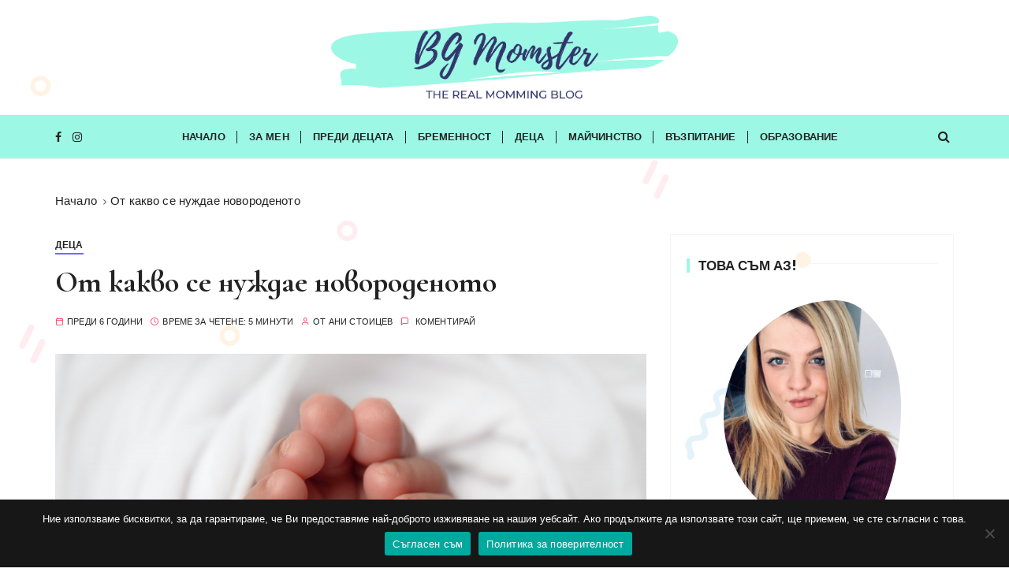

--- FILE ---
content_type: text/html; charset=UTF-8
request_url: https://bgmomster.com/%D0%BE%D1%82-%D0%BA%D0%B0%D0%BA%D0%B2%D0%BE-%D1%81%D0%B5-%D0%BD%D1%83%D0%B6%D0%B4%D0%B0%D0%B5-%D0%BD%D0%BE%D0%B2%D0%BE%D1%80%D0%BE%D0%B4%D0%B5%D0%BD%D0%BE%D1%82%D0%BE/
body_size: 21541
content:
<!doctype html><html lang="bg-BG"><head><meta charset="UTF-8"><meta name="viewport" content="width=device-width, initial-scale=1"><link rel="stylesheet" media="print" onload="this.onload=null;this.media='all';" id="ao_optimized_gfonts" href="https://fonts.googleapis.com/css?family=Cormorant+Garamond%3A400%2C400i%2C500%2C500i%2C600%2C600i%2C700%2C700i%26display%3Dswap%7CPoppins%3A400%2C400i%2C500%2C600%2C700%2C700i&amp;display=swap"><link rel="profile" href="https://gmpg.org/xfn/11"><link rel="preload" href="/wp-content/themes/gucherry-blog/everestthemes/assets/dist/fonts/fontawesome/fontawesome-webfont.woff2?v=4.7.0" as="font" crossorigin="anonymous" /><link rel="preload" href="/wp-content/themes/gucherry-blog/everestthemes/assets/dist/fonts/feather/feather.woff?t=1525787366991" as="font" crossorigin="anonymous" /><meta name='robots' content='index, follow, max-image-preview:large, max-snippet:-1, max-video-preview:-1' /><link media="all" href="https://bgmomster.com/wp-content/cache/autoptimize/css/autoptimize_a4ffd0d18ef90577be2c5ef82fc21e61.css" rel="stylesheet"><title>От какво се нуждае новороденото | Мамище</title><link rel="canonical" href="https://bgmomster.com/от-какво-се-нуждае-новороденото/" /><meta property="og:locale" content="bg_BG" /><meta property="og:type" content="article" /><meta property="og:title" content="От какво се нуждае новороденото | Мамище" /><meta property="og:description" content="Един по-различен списък Напоследък често получвам въпроси за това, какво е нужно да се купи преди да се роди едно бебе. Колко излиза по груби сметки и има ли покупки, без които не може да се мине. Интернет се е..." /><meta property="og:url" content="https://bgmomster.com/от-какво-се-нуждае-новороденото/" /><meta property="og:site_name" content="Мамище" /><meta property="article:published_time" content="2020-06-09T21:11:00+00:00" /><meta property="article:modified_time" content="2020-06-22T12:25:30+00:00" /><meta property="og:image" content="https://bgmomster.com/wp-content/uploads/2020/06/babies-feet-selective-focus-photo-826723-2.jpg" /><meta property="og:image:width" content="1280" /><meta property="og:image:height" content="854" /><meta property="og:image:type" content="image/jpeg" /><meta name="author" content="Ани Стоицев" /><meta name="twitter:card" content="summary_large_image" /><meta name="twitter:label1" content="Written by" /><meta name="twitter:data1" content="Ани Стоицев" /> <script type="application/ld+json" class="yoast-schema-graph">{"@context":"https://schema.org","@graph":[{"@type":"Article","@id":"https://bgmomster.com/%d0%be%d1%82-%d0%ba%d0%b0%d0%ba%d0%b2%d0%be-%d1%81%d0%b5-%d0%bd%d1%83%d0%b6%d0%b4%d0%b0%d0%b5-%d0%bd%d0%be%d0%b2%d0%be%d1%80%d0%be%d0%b4%d0%b5%d0%bd%d0%be%d1%82%d0%be/#article","isPartOf":{"@id":"https://bgmomster.com/%d0%be%d1%82-%d0%ba%d0%b0%d0%ba%d0%b2%d0%be-%d1%81%d0%b5-%d0%bd%d1%83%d0%b6%d0%b4%d0%b0%d0%b5-%d0%bd%d0%be%d0%b2%d0%be%d1%80%d0%be%d0%b4%d0%b5%d0%bd%d0%be%d1%82%d0%be/"},"author":{"name":"Ани Стоицев","@id":"https://bgmomster.com/#/schema/person/be29e98671ccfd463c092e24266f5fff"},"headline":"От какво се нуждае новороденото","datePublished":"2020-06-09T21:11:00+00:00","dateModified":"2020-06-22T12:25:30+00:00","mainEntityOfPage":{"@id":"https://bgmomster.com/%d0%be%d1%82-%d0%ba%d0%b0%d0%ba%d0%b2%d0%be-%d1%81%d0%b5-%d0%bd%d1%83%d0%b6%d0%b4%d0%b0%d0%b5-%d0%bd%d0%be%d0%b2%d0%be%d1%80%d0%be%d0%b4%d0%b5%d0%bd%d0%be%d1%82%d0%be/"},"wordCount":1093,"commentCount":0,"publisher":{"@id":"https://bgmomster.com/#/schema/person/be29e98671ccfd463c092e24266f5fff"},"image":{"@id":"https://bgmomster.com/%d0%be%d1%82-%d0%ba%d0%b0%d0%ba%d0%b2%d0%be-%d1%81%d0%b5-%d0%bd%d1%83%d0%b6%d0%b4%d0%b0%d0%b5-%d0%bd%d0%be%d0%b2%d0%be%d1%80%d0%be%d0%b4%d0%b5%d0%bd%d0%be%d1%82%d0%be/#primaryimage"},"thumbnailUrl":"https://bgmomster.com/wp-content/uploads/2020/06/babies-feet-selective-focus-photo-826723-2.jpg","keywords":["баща","кърмене","майка","нужда","родители","списък"],"articleSection":["Деца","Слайдер"],"inLanguage":"bg-BG","potentialAction":[{"@type":"CommentAction","name":"Comment","target":["https://bgmomster.com/%d0%be%d1%82-%d0%ba%d0%b0%d0%ba%d0%b2%d0%be-%d1%81%d0%b5-%d0%bd%d1%83%d0%b6%d0%b4%d0%b0%d0%b5-%d0%bd%d0%be%d0%b2%d0%be%d1%80%d0%be%d0%b4%d0%b5%d0%bd%d0%be%d1%82%d0%be/#respond"]}]},{"@type":"WebPage","@id":"https://bgmomster.com/%d0%be%d1%82-%d0%ba%d0%b0%d0%ba%d0%b2%d0%be-%d1%81%d0%b5-%d0%bd%d1%83%d0%b6%d0%b4%d0%b0%d0%b5-%d0%bd%d0%be%d0%b2%d0%be%d1%80%d0%be%d0%b4%d0%b5%d0%bd%d0%be%d1%82%d0%be/","url":"https://bgmomster.com/%d0%be%d1%82-%d0%ba%d0%b0%d0%ba%d0%b2%d0%be-%d1%81%d0%b5-%d0%bd%d1%83%d0%b6%d0%b4%d0%b0%d0%b5-%d0%bd%d0%be%d0%b2%d0%be%d1%80%d0%be%d0%b4%d0%b5%d0%bd%d0%be%d1%82%d0%be/","name":"От какво се нуждае новороденото | Мамище","isPartOf":{"@id":"https://bgmomster.com/#website"},"primaryImageOfPage":{"@id":"https://bgmomster.com/%d0%be%d1%82-%d0%ba%d0%b0%d0%ba%d0%b2%d0%be-%d1%81%d0%b5-%d0%bd%d1%83%d0%b6%d0%b4%d0%b0%d0%b5-%d0%bd%d0%be%d0%b2%d0%be%d1%80%d0%be%d0%b4%d0%b5%d0%bd%d0%be%d1%82%d0%be/#primaryimage"},"image":{"@id":"https://bgmomster.com/%d0%be%d1%82-%d0%ba%d0%b0%d0%ba%d0%b2%d0%be-%d1%81%d0%b5-%d0%bd%d1%83%d0%b6%d0%b4%d0%b0%d0%b5-%d0%bd%d0%be%d0%b2%d0%be%d1%80%d0%be%d0%b4%d0%b5%d0%bd%d0%be%d1%82%d0%be/#primaryimage"},"thumbnailUrl":"https://bgmomster.com/wp-content/uploads/2020/06/babies-feet-selective-focus-photo-826723-2.jpg","datePublished":"2020-06-09T21:11:00+00:00","dateModified":"2020-06-22T12:25:30+00:00","breadcrumb":{"@id":"https://bgmomster.com/%d0%be%d1%82-%d0%ba%d0%b0%d0%ba%d0%b2%d0%be-%d1%81%d0%b5-%d0%bd%d1%83%d0%b6%d0%b4%d0%b0%d0%b5-%d0%bd%d0%be%d0%b2%d0%be%d1%80%d0%be%d0%b4%d0%b5%d0%bd%d0%be%d1%82%d0%be/#breadcrumb"},"inLanguage":"bg-BG","potentialAction":[{"@type":"ReadAction","target":["https://bgmomster.com/%d0%be%d1%82-%d0%ba%d0%b0%d0%ba%d0%b2%d0%be-%d1%81%d0%b5-%d0%bd%d1%83%d0%b6%d0%b4%d0%b0%d0%b5-%d0%bd%d0%be%d0%b2%d0%be%d1%80%d0%be%d0%b4%d0%b5%d0%bd%d0%be%d1%82%d0%be/"]}]},{"@type":"ImageObject","inLanguage":"bg-BG","@id":"https://bgmomster.com/%d0%be%d1%82-%d0%ba%d0%b0%d0%ba%d0%b2%d0%be-%d1%81%d0%b5-%d0%bd%d1%83%d0%b6%d0%b4%d0%b0%d0%b5-%d0%bd%d0%be%d0%b2%d0%be%d1%80%d0%be%d0%b4%d0%b5%d0%bd%d0%be%d1%82%d0%be/#primaryimage","url":"https://bgmomster.com/wp-content/uploads/2020/06/babies-feet-selective-focus-photo-826723-2.jpg","contentUrl":"https://bgmomster.com/wp-content/uploads/2020/06/babies-feet-selective-focus-photo-826723-2.jpg","width":1280,"height":854},{"@type":"BreadcrumbList","@id":"https://bgmomster.com/%d0%be%d1%82-%d0%ba%d0%b0%d0%ba%d0%b2%d0%be-%d1%81%d0%b5-%d0%bd%d1%83%d0%b6%d0%b4%d0%b0%d0%b5-%d0%bd%d0%be%d0%b2%d0%be%d1%80%d0%be%d0%b4%d0%b5%d0%bd%d0%be%d1%82%d0%be/#breadcrumb","itemListElement":[{"@type":"ListItem","position":1,"name":"Начало","item":"https://bgmomster.com/"},{"@type":"ListItem","position":2,"name":"От какво се нуждае новороденото"}]},{"@type":"WebSite","@id":"https://bgmomster.com/#website","url":"https://bgmomster.com/","name":"Мамище","description":"Блог за истинските майки.","publisher":{"@id":"https://bgmomster.com/#/schema/person/be29e98671ccfd463c092e24266f5fff"},"potentialAction":[{"@type":"SearchAction","target":{"@type":"EntryPoint","urlTemplate":"https://bgmomster.com/?s={search_term_string}"},"query-input":{"@type":"PropertyValueSpecification","valueRequired":true,"valueName":"search_term_string"}}],"inLanguage":"bg-BG"},{"@type":["Person","Organization"],"@id":"https://bgmomster.com/#/schema/person/be29e98671ccfd463c092e24266f5fff","name":"Ани Стоицев","image":{"@type":"ImageObject","inLanguage":"bg-BG","@id":"https://bgmomster.com/#/schema/person/image/","url":"https://bgmomster.com/wp-content/uploads/2020/06/IMG_1898-5-scaled-e1591601526277.jpeg","contentUrl":"https://bgmomster.com/wp-content/uploads/2020/06/IMG_1898-5-scaled-e1591601526277.jpeg","width":640,"height":852,"caption":"Ани Стоицев"},"logo":{"@id":"https://bgmomster.com/#/schema/person/image/"},"description":"Аз съм Ани, майка на едно и половина деца, един котарак, едно куче и трийсетина рибки. Майка, която не разполага с домашни помощници, баби, детегледачки и с почти никакво свободно време...","url":"https://bgmomster.com/author/anniestoitzev/"}]}</script> <link rel='dns-prefetch' href='//www.googletagmanager.com' /><link href='https://www.google-analytics.com' rel='preconnect' /><link href='https://www.google.com' rel='preconnect' /><link href='https://stats.g.doubleclick.net' rel='preconnect' /><link href='https://www.googletagmanager.com' rel='preconnect' /><link href='https://connect.facebook.net' rel='preconnect' /><link href='https://fonts.googleapis.com' rel='preconnect' /><link href='https://www.gstatic.com' rel='preconnect' /><link href='https://www.facebook.com' rel='preconnect' /><link href='https://fonts.gstatic.com' crossorigin='anonymous' rel='preconnect' /><link rel="alternate" type="application/rss+xml" title="Мамище &raquo; Поток" href="https://bgmomster.com/feed/" /><link rel="alternate" type="application/rss+xml" title="Мамище &raquo; поток за коментари" href="https://bgmomster.com/comments/feed/" /><link rel="alternate" type="application/rss+xml" title="Мамище &raquo; поток за коментари на От какво се нуждае новороденото" href="https://bgmomster.com/%d0%be%d1%82-%d0%ba%d0%b0%d0%ba%d0%b2%d0%be-%d1%81%d0%b5-%d0%bd%d1%83%d0%b6%d0%b4%d0%b0%d0%b5-%d0%bd%d0%be%d0%b2%d0%be%d1%80%d0%be%d0%b4%d0%b5%d0%bd%d0%be%d1%82%d0%be/feed/" /><link rel="alternate" title="oEmbed (JSON)" type="application/json+oembed" href="https://bgmomster.com/wp-json/oembed/1.0/embed?url=https%3A%2F%2Fbgmomster.com%2F%25d0%25be%25d1%2582-%25d0%25ba%25d0%25b0%25d0%25ba%25d0%25b2%25d0%25be-%25d1%2581%25d0%25b5-%25d0%25bd%25d1%2583%25d0%25b6%25d0%25b4%25d0%25b0%25d0%25b5-%25d0%25bd%25d0%25be%25d0%25b2%25d0%25be%25d1%2580%25d0%25be%25d0%25b4%25d0%25b5%25d0%25bd%25d0%25be%25d1%2582%25d0%25be%2F" /><link rel="alternate" title="oEmbed (XML)" type="text/xml+oembed" href="https://bgmomster.com/wp-json/oembed/1.0/embed?url=https%3A%2F%2Fbgmomster.com%2F%25d0%25be%25d1%2582-%25d0%25ba%25d0%25b0%25d0%25ba%25d0%25b2%25d0%25be-%25d1%2581%25d0%25b5-%25d0%25bd%25d1%2583%25d0%25b6%25d0%25b4%25d0%25b0%25d0%25b5-%25d0%25bd%25d0%25be%25d0%25b2%25d0%25be%25d1%2580%25d0%25be%25d0%25b4%25d0%25b5%25d0%25bd%25d0%25be%25d1%2582%25d0%25be%2F&#038;format=xml" /> <script type="text/javascript" id="post-views-counter-frontend-js-before">var pvcArgsFrontend = {"mode":"js","postID":589,"requestURL":"https:\/\/bgmomster.com\/wp-admin\/admin-ajax.php","nonce":"d66216db52","dataStorage":"cookies","multisite":false,"path":"\/","domain":""};

//# sourceURL=post-views-counter-frontend-js-before</script> <script type="text/javascript" id="cookie-notice-front-js-before">var cnArgs = {"ajaxUrl":"https:\/\/bgmomster.com\/wp-admin\/admin-ajax.php","nonce":"21859361d2","hideEffect":"fade","position":"bottom","onScroll":false,"onScrollOffset":100,"onClick":false,"cookieName":"cookie_notice_accepted","cookieTime":31536000,"cookieTimeRejected":2592000,"globalCookie":false,"redirection":false,"cache":false,"revokeCookies":false,"revokeCookiesOpt":"automatic"};

//# sourceURL=cookie-notice-front-js-before</script> <script type="text/javascript" src="https://bgmomster.com/wp-includes/js/jquery/jquery.min.js" id="jquery-core-js"></script> <link rel="https://api.w.org/" href="https://bgmomster.com/wp-json/" /><link rel="alternate" title="JSON" type="application/json" href="https://bgmomster.com/wp-json/wp/v2/posts/589" /><link rel="EditURI" type="application/rsd+xml" title="RSD" href="https://bgmomster.com/xmlrpc.php?rsd" /><meta name="generator" content="WordPress 6.9" /><link rel='shortlink' href='https://bgmomster.com/?p=589' /><meta name="generator" content="Site Kit by Google 1.170.0" />  <script type='text/javascript'>!function(f,b,e,v,n,t,s){if(f.fbq)return;n=f.fbq=function(){n.callMethod?
n.callMethod.apply(n,arguments):n.queue.push(arguments)};if(!f._fbq)f._fbq=n;
n.push=n;n.loaded=!0;n.version='2.0';n.queue=[];t=b.createElement(e);t.async=!0;
t.src=v;s=b.getElementsByTagName(e)[0];s.parentNode.insertBefore(t,s)}(window,
document,'script','https://connect.facebook.net/en_US/fbevents.js');</script>  <script type='text/javascript'>var url = window.location.origin + '?ob=open-bridge';
            fbq('set', 'openbridge', '197466337857665', url);
fbq('init', '197466337857665', {}, {
    "agent": "wordpress-6.9-4.1.5"
})</script><script type='text/javascript'>fbq('track', 'PageView', []);</script> <link rel="icon" href="https://bgmomster.com/wp-content/uploads/2020/08/cropped-Favicon-1-1-32x32.jpg" sizes="32x32" /><link rel="icon" href="https://bgmomster.com/wp-content/uploads/2020/08/cropped-Favicon-1-1-192x192.jpg" sizes="192x192" /><link rel="apple-touch-icon" href="https://bgmomster.com/wp-content/uploads/2020/08/cropped-Favicon-1-1-180x180.jpg" /><meta name="msapplication-TileImage" content="https://bgmomster.com/wp-content/uploads/2020/08/cropped-Favicon-1-1-270x270.jpg" /></head><body class="wp-singular post-template-default single single-post postid-589 single-format-standard wp-custom-logo wp-embed-responsive wp-theme-gucherry-blog wp-child-theme-momster cookies-not-set"><div class="page-wrap"> <a class="skip-link screen-reader-text" href="#content">Skip to content</a><header class="mastheader gc-header-s1"><div class="header-inner"><div class="gc-logo-block"><div class="gc-container"><div class="site-identity"> <a href="https://bgmomster.com/" class="custom-logo-link" rel="home"><img width="1125" height="269" src="[data-uri]" class="custom-logo" alt="Мамище" decoding="async" fetchpriority="high" sizes="(max-width: 1125px) 100vw, 1125px" data-loading="lazy" data-src="https://bgmomster.com/wp-content/uploads/2020/08/Logo-4.png" data-srcset="https://bgmomster.com/wp-content/uploads/2020/08/Logo-4.png 1125w, https://bgmomster.com/wp-content/uploads/2020/08/Logo-4-800x191.png 800w, https://bgmomster.com/wp-content/uploads/2020/08/Logo-4-768x184.png 768w" /></a> <span class="site-title"><a href="https://bgmomster.com/" rel="home">Мамище</a></span><p class="site-description">Блог за истинските майки.</p></div></div></div><div class="bottom-header"><div class="gc-container"><div class="gc-row"><div class="gc-col left"><div class="social-icons"><ul><li> <a href="https://www.facebook.com/bgmomster/"> <i class="fa fa-facebook" aria-hidden="true"></i> </a></li><li> <a href="https://www.instagram.com/bgmomster/"> <i class="fa fa-instagram" aria-hidden="true"></i> </a></li></ul></div></div><div class="gc-col center"><div class="primary-navigation-wrap"><div class="menu-toggle"> <span class="hamburger-bar"></span> <span class="hamburger-bar"></span> <span class="hamburger-bar"></span></div><nav id="site-navigation" class="site-navigation"><ul id="menu-main-menu" class="primary-menu"><li id="menu-item-632" class="menu-item menu-item-type-custom menu-item-object-custom menu-item-home menu-item-632"><a href="https://bgmomster.com/">НАЧАЛО</a></li><li id="menu-item-341" class="menu-item menu-item-type-post_type menu-item-object-page menu-item-341"><a href="https://bgmomster.com/%d0%b7%d0%b0-%d0%bc%d0%b5%d0%bd/">ЗА МЕН</a></li><li id="menu-item-206" class="menu-item menu-item-type-taxonomy menu-item-object-category menu-item-206"><a href="https://bgmomster.com/%d0%bf%d1%80%d0%b5%d0%b4%d0%b8-%d0%b4%d0%b5%d1%86%d0%b0%d1%82%d0%b0/">Преди децата</a></li><li id="menu-item-28" class="menu-item menu-item-type-taxonomy menu-item-object-category menu-item-28"><a href="https://bgmomster.com/%d0%b1%d1%80%d0%b5%d0%bc%d0%b5%d0%bd%d0%bd%d0%be%d1%81%d1%82/">Бременност</a></li><li id="menu-item-208" class="menu-item menu-item-type-taxonomy menu-item-object-category current-post-ancestor current-menu-parent current-post-parent menu-item-208"><a href="https://bgmomster.com/%d0%b4%d0%b5%d1%86%d0%b0/">Деца</a></li><li id="menu-item-29" class="menu-item menu-item-type-taxonomy menu-item-object-category menu-item-29"><a href="https://bgmomster.com/%d0%bc%d0%b0%d0%b9%d1%87%d0%b8%d0%bd%d1%81%d1%82%d0%b2%d0%be/">Майчинство</a></li><li id="menu-item-608" class="menu-item menu-item-type-taxonomy menu-item-object-category menu-item-608"><a href="https://bgmomster.com/%d0%b2%d1%8a%d0%b7%d0%bf%d0%b8%d1%82%d0%b0%d0%bd%d0%b8%d0%b5/">Възпитание</a></li><li id="menu-item-30" class="menu-item menu-item-type-taxonomy menu-item-object-category menu-item-30"><a href="https://bgmomster.com/%d0%be%d0%b1%d1%80%d0%b0%d0%b7%d0%be%d0%b2%d0%b0%d0%bd%d0%b8%d0%b5/">Образование</a></li></ul></nav></div></div><div class="gc-col right"> <button class="search-trigger"><i class="fa fa-search" aria-hidden="true"></i></button></div></div></div></div></div></header><div class="search-overlay-holder"><div class="gc-container"><div class="search-wrapper"><form role="search" method="get" id="searchform" class="search-form" action="https://bgmomster.com/" > <label> <span class="screen-reader-text">Search for:</span> <input type="search" class="search-field" placeholder="Пиши &amp; натиснни Enter" value="" name="s" /> </label> <button type="submit" class="search-submit"><i class="fa fa-search" aria-hidden="true"> </i></button></form><div class="form-close"> <svg width="20" height="20" class="close-search-overlay"> <line y2="100%" x2="0" y1="0" x1="100%" stroke-width="1.1" stroke="#000"></line> <line y2="100%" x2="100%" y1="0%" x1="0%" stroke-width="1.1" stroke="#000"></line> </svg></div></div></div></div><div class="site-overlay"></div><section class="main-content-area-wrap"><div class="single-page-wrap"><div class="single-page-s1 layout-tweak"><div class="gc-container"><div class="gc-breadcrumb"><div class="breadcrumb-entry"><nav aria-label="Breadcrumbs" class="site-breadcrumbs clrbreadcrumbs" itemprop="breadcrumb"><ul class="trail-items" itemscope itemtype="http://schema.org/BreadcrumbList"><meta name="numberOfItems" content="2" /><meta name="itemListOrder" content="Ascending" /><li class="trail-item trail-begin" itemprop="itemListElement" itemscope itemtype="https://schema.org/ListItem"><a href="https://bgmomster.com" rel="home" aria-label="Начало" itemtype="https://schema.org/Thing" itemprop="item"><span itemprop="name">Начало</span></a><span class="breadcrumb-sep"></span><meta content="1" itemprop="position" /></li><li class="trail-item trail-end" itemprop="itemListElement" itemscope itemtype="https://schema.org/ListItem"><a href="https://bgmomster.com/%d0%be%d1%82-%d0%ba%d0%b0%d0%ba%d0%b2%d0%be-%d1%81%d0%b5-%d0%bd%d1%83%d0%b6%d0%b4%d0%b0%d0%b5-%d0%bd%d0%be%d0%b2%d0%be%d1%80%d0%be%d0%b4%d0%b5%d0%bd%d0%be%d1%82%d0%be/" itemtype="https://schema.org/Thing" itemprop="item"><span itemprop="name">От какво се нуждае новороденото</span></a><meta content="2" itemprop="position" /></li></ul></nav></div></div><div id="primary" class="content-area"><main class="site-main"><div class="single-page-inner"><div class="row"><div class="col-lg-8 col-md-12 sticky-portion"><div id="post-589" class="single-page-entry"><div class="entry-cats"><ul class="post-categories"><li><a href="https://bgmomster.com/%d0%b4%d0%b5%d1%86%d0%b0/" rel="category tag">Деца</a></li><li><a href="https://bgmomster.com/slider/" rel="category tag">Слайдер</a></li></ul></div><div class="page-title"><h1>От какво се нуждае новороденото</h1></div><div class="entry-metas"><ul><li class="posted-time"><span>преди 6 години</span></li><li class="read-time">Време за четене: <span>5 минути</span></li><li class="author">от <span class="author vcard"><a class="url fn n" href="https://bgmomster.com/author/anniestoitzev/">Ани Стоицев</a></span></li><li class="comment"> <a href="https://bgmomster.com/%d0%be%d1%82-%d0%ba%d0%b0%d0%ba%d0%b2%d0%be-%d1%81%d0%b5-%d0%bd%d1%83%d0%b6%d0%b4%d0%b0%d0%b5-%d0%bd%d0%be%d0%b2%d0%be%d1%80%d0%be%d0%b4%d0%b5%d0%bd%d0%be%d1%82%d0%be/#respond"> Коментирай </a></li></ul></div><figure class="thumb featured-image"> <img width="1280" height="854" src="[data-uri]" class="attachment-full size-full wp-post-image" alt="От какво се нуждае новороденото" decoding="async" sizes="(max-width: 1280px) 100vw, 1280px" data-loading="lazy" data-src="https://bgmomster.com/wp-content/uploads/2020/06/babies-feet-selective-focus-photo-826723-2.jpg" data-srcset="https://bgmomster.com/wp-content/uploads/2020/06/babies-feet-selective-focus-photo-826723-2.jpg 1280w, https://bgmomster.com/wp-content/uploads/2020/06/babies-feet-selective-focus-photo-826723-2-800x534.jpg 800w, https://bgmomster.com/wp-content/uploads/2020/06/babies-feet-selective-focus-photo-826723-2-768x512.jpg 768w" /></figure><div class="single-page-content-area"><div class="editor-entry dropcap"><h4 class="wp-block-heading">Един по-различен списък</h4><p class="has-drop-cap">Напоследък често получвам въпроси за това, какво е нужно да се купи преди да се роди едно бебе. Колко излиза по груби сметки и има ли покупки, без които не може да се мине. Интернет се е погрижил да информира всяка бъдеща майка, че прословутият списък за бебето съдържа само вещи, от които зависи това колко добри са бъдещите родители и трябва да се изпълни стриктно, в противен случай това говори за тяхната неготовност да бъдат такива. Наясно съм, че има неща, които трябва да бъдат осигурени. Наясно съм обаче, че и в днешно време все повече се гледа чисто финансовата и материалната част на нещата, без да се замисляме, че всичко е маркетингов трик, целящ да предизвика чувство на вина, поради което списъците от по няколко страници се изпълняват трескаво, сравняват се марки, функционалности, цени и престиж. С първото си дете бях обсебена от това да проучвам, чета, записвам и закупувам всяко нещо, което някой ми кажеше, че е най-доброто за нероденото ми бебе. След това родих и осъзнах, че списъците, които се подмятат напред-назад по групите за майки и детските вериги магазини са една голяма, сочна, кръгла нула. Защото реално разбрах от какво всъщност има нужда едно новородено. И не, това не са уред за приготвяне на адаптирано мляко, бебешко гнездо и нагревател за шишета. Това дори не са онези прекрасни шарени маркови дрешки, нито машината за бял шум, капките за колики или скъпата медицинска козметика. Ще ви представя моя списък с най-необходимото за едно бебе. Подгответе си сумата от нула лева и цялата любов на света.</p><ul class="wp-block-list"><li>Родители.<br>Първото нещо в списъка са родителите. Всеки има такива. Колко обаче от родителите са истински готови, искащи и подготвени за новата си роля. Колко от тях крият тоталната си истерия от мисълта за това, което им предстои, опитвайки се да изкупят всеки наличен на пазара бебешки артикул. А колко от тях присъстват? Истински. Едно бебе на първо място има нужда от двама обичащи се, всеотдайни и готови за него родители, които да му дадат цялата си любов. Изпълните ли точка едно от списъка, всяка следваща вече не е толкова важна.<br></li><li>Кърмене на поискване<br>От първият възможен момент след раждането и прекъсването на пъпната връв, бебето има нужда от майчината гръд. Във всеки един момент, в който новият приел го в обятията си свят стане прекалено шумен, прекалено студен, прекалено враждебен и страшен, бебето има нужда от кърмене. Не на график, не на кръгъл час, не в определени измислени или изчислени милилитри. Толкова колкото иска, толкова често колкото има нужда. Простичко е. И това е главното правило, което всяка нова майка трябва да запомни. Вие се учите взаимно. Не е нужно да цедите, отброявате милилитри или да записвате с хронометър и аларма всяко хранене. Просто бъдете там, вие и гърдите ви. Скоро ще схванете как става номерът на китайката и ще сте умела и уверена сякаш винаги сте го правили.<br></li><li>Гушкане<br>Най-хубавата част е, че това толкова необходимо нещо е и безплатно, и приятно. Кой не обича да гушка бебета? Упояващият им аромат наистина действа като наркотик, затова просто не се противете и се отдайте на всяка една възможност, прикрита зад сладката бебешка нужда, за да гушкате вашето бебе. Да го гледате как спи, да го разнасяте само защото така искате. Без да давате обяснения на никой, осмелил се да ви направи забележка, че така само го приучвате на ръце и си правите лоша услуга. Няма дете, което да иска да бъде носено след като пропълзи или проходи. Няма и новородено, което да разбира концепцията на думата манипулация, затова, много ви моля скъпи майки (и бащи!), бебето ви не ви манипулира да го носите, то просто има нужда от вашата близост. Светът за него е голямо, студено и непознато място, където вие сте единсвените му спасителни пояси. Няма да е задълго, затова, насладете се. <br></li><li>Да чува гласа ви<br>В този нов и непознат свят все-пак има няколко познати неща &#8211; и две от тях са гласовете на мама и татко. Още от краят на шестият месец бебетата в утробата започват да чуват, а малко по-късно вече и да разпознават най-честите гласове &#8211; обикновено това са тези на майката и на бащата. След като се родят, най-познатите звуци си остават тези гласове и само те са в състояние да успокоят неистовият плач. Затова, говорете на бебетата си още докато са в утробата, говорете им и след като се родят. За всичко. Разказвайте им за живота си, за времето навън, за мечтите си, ако щете подобно на моят мъж, говорете им за черните дупки и физичните закони. Но им говорете с любов, само това ще запомнят те.<br></li><li>Здрава и адекватна майка<br>Това условие често се пренебрегва, а трябва да бъде на челните места в списъците за новородени. Как се очаква едно бебе да бъде обгрижвано, защитено и щастливо, ако майка му не е в състояние да му осигури тези неща? Малко се говори за следродилната грижа, недостатъчно разпространено е и сред новите майки знанието, че не е окей те да не се чувстват добре. Някак на заден план остава това как тя се възстановява след раждането, какви физически и емоционални болки и неудобства изпитва. Как тя се адаптира към новия свят и от какво тя има нужда. А тя има нужда от подкрепа, често от обезболаващи, от помощ в домакинството, от топла храна и най-вече има нужда от спокойствие. Не от непоискани съвети, не от напрежение всяващо се от педиатри, роднини, помощници, които вместо да помагат, само пречат и всяват смут. Новата майка има нужда от възстановяване, от адаптация, от любов и покрепа, от окуражаване и уверението, че справя добре. За да бъде и нейното дете добре. <br></li><li>Баща, който не само присъства.<br>Бащата също има много важно място в този списък, макар фактически да се пада последен. Но без него няма как нито бебето, нито майката да се чувстват добре. Новите татковци често биват забравяни в еуфорията на първите дни, когато центърът се измества и те вече не са най-важните за своите половинки. Нерядко, опитите им да помогнат биват само нахоквани или остават незабелязани. Затова, важно е бебето да разполага с татко, който присъства и който е също толкова отдаден, колкото и майката. За да бъде семейството цяло, за да се научи на новият си живот заедно и списъкът с най-важните неща да бъде завършен.</li></ul><p>Както видяхте, никъде не споменах покупки, кошари, шишета, марки и цени. Защото дете се гледа с любов, не с вещи. И все-пак вероятно ще направя и списък с покупки, но повярвайте, няма да е от тези, които се разпространяват наляво и надясно. До тогава keep momming.&nbsp;</p><div class='heateorSssClear'></div><div  class='heateor_sss_sharing_container heateor_sss_horizontal_sharing' data-heateor-sss-href='https://bgmomster.com/%d0%be%d1%82-%d0%ba%d0%b0%d0%ba%d0%b2%d0%be-%d1%81%d0%b5-%d0%bd%d1%83%d0%b6%d0%b4%d0%b0%d0%b5-%d0%bd%d0%be%d0%b2%d0%be%d1%80%d0%be%d0%b4%d0%b5%d0%bd%d0%be%d1%82%d0%be/'><div class='heateor_sss_sharing_title' style="font-weight:bold" >Сподели или остави своето мнение</div><div class="heateor_sss_sharing_ul"><a aria-label="Facebook" class="heateor_sss_facebook" href="https://www.facebook.com/sharer/sharer.php?u=https%3A%2F%2Fbgmomster.com%2F%25d0%25be%25d1%2582-%25d0%25ba%25d0%25b0%25d0%25ba%25d0%25b2%25d0%25be-%25d1%2581%25d0%25b5-%25d0%25bd%25d1%2583%25d0%25b6%25d0%25b4%25d0%25b0%25d0%25b5-%25d0%25bd%25d0%25be%25d0%25b2%25d0%25be%25d1%2580%25d0%25be%25d0%25b4%25d0%25b5%25d0%25bd%25d0%25be%25d1%2582%25d0%25be%2F" title="Facebook" rel="nofollow noopener" target="_blank" style="font-size:32px!important;box-shadow:none;display:inline-block;vertical-align:middle"><span class="heateor_sss_svg" style="background-color:#0765FE;width:40px;height:40px;display:inline-block;opacity:1;float:left;font-size:32px;box-shadow:none;display:inline-block;font-size:16px;padding:0 4px;vertical-align:middle;background-repeat:repeat;overflow:hidden;padding:0;cursor:pointer;box-sizing:content-box"><svg style="display:block;" focusable="false" aria-hidden="true" xmlns="http://www.w3.org/2000/svg" width="100%" height="100%" viewbox="0 0 32 32"><path fill="#fff" d="M28 16c0-6.627-5.373-12-12-12S4 9.373 4 16c0 5.628 3.875 10.35 9.101 11.647v-7.98h-2.474V16H13.1v-1.58c0-4.085 1.849-5.978 5.859-5.978.76 0 2.072.15 2.608.298v3.325c-.283-.03-.775-.045-1.386-.045-1.967 0-2.728.745-2.728 2.683V16h3.92l-.673 3.667h-3.247v8.245C23.395 27.195 28 22.135 28 16Z"></path></svg></span></a><a target="_blank" aria-label="Facebook Messenger" class="heateor_sss_button_facebook_messenger" href="https://www.facebook.com/dialog/send?app_id=1904103319867886&display=popup&link=https%3A%2F%2Fbgmomster.com%2F%25d0%25be%25d1%2582-%25d0%25ba%25d0%25b0%25d0%25ba%25d0%25b2%25d0%25be-%25d1%2581%25d0%25b5-%25d0%25bd%25d1%2583%25d0%25b6%25d0%25b4%25d0%25b0%25d0%25b5-%25d0%25bd%25d0%25be%25d0%25b2%25d0%25be%25d1%2580%25d0%25be%25d0%25b4%25d0%25b5%25d0%25bd%25d0%25be%25d1%2582%25d0%25be%2F&redirect_uri=https%3A%2F%2Fbgmomster.com%2F%25d0%25be%25d1%2582-%25d0%25ba%25d0%25b0%25d0%25ba%25d0%25b2%25d0%25be-%25d1%2581%25d0%25b5-%25d0%25bd%25d1%2583%25d0%25b6%25d0%25b4%25d0%25b0%25d0%25b5-%25d0%25bd%25d0%25be%25d0%25b2%25d0%25be%25d1%2580%25d0%25be%25d0%25b4%25d0%25b5%25d0%25bd%25d0%25be%25d1%2582%25d0%25be%2F" style="font-size:32px!important;box-shadow:none;display:inline-block;vertical-align:middle"><span class="heateor_sss_svg heateor_sss_s__default heateor_sss_s_facebook_messenger" style="background-color:#0084ff;width:40px;height:40px;display:inline-block;opacity:1;float:left;font-size:32px;box-shadow:none;display:inline-block;font-size:16px;padding:0 4px;vertical-align:middle;background-repeat:repeat;overflow:hidden;padding:0;cursor:pointer;box-sizing:content-box"><svg style="display:block;" focusable="false" aria-hidden="true" xmlns="http://www.w3.org/2000/svg" width="100%" height="100%" viewbox="-2 -2 36 36"><path fill="#fff" d="M16 5C9.986 5 5.11 9.56 5.11 15.182c0 3.2 1.58 6.054 4.046 7.92V27l3.716-2.06c.99.276 2.04.425 3.128.425 6.014 0 10.89-4.56 10.89-10.183S22.013 5 16 5zm1.147 13.655L14.33 15.73l-5.423 3 5.946-6.31 2.816 2.925 5.42-3-5.946 6.31z"/></svg></span></a><a aria-label="Linkedin" class="heateor_sss_button_linkedin" href="https://www.linkedin.com/sharing/share-offsite/?url=https%3A%2F%2Fbgmomster.com%2F%25d0%25be%25d1%2582-%25d0%25ba%25d0%25b0%25d0%25ba%25d0%25b2%25d0%25be-%25d1%2581%25d0%25b5-%25d0%25bd%25d1%2583%25d0%25b6%25d0%25b4%25d0%25b0%25d0%25b5-%25d0%25bd%25d0%25be%25d0%25b2%25d0%25be%25d1%2580%25d0%25be%25d0%25b4%25d0%25b5%25d0%25bd%25d0%25be%25d1%2582%25d0%25be%2F" title="Linkedin" rel="nofollow noopener" target="_blank" style="font-size:32px!important;box-shadow:none;display:inline-block;vertical-align:middle"><span class="heateor_sss_svg heateor_sss_s__default heateor_sss_s_linkedin" style="background-color:#0077b5;width:40px;height:40px;display:inline-block;opacity:1;float:left;font-size:32px;box-shadow:none;display:inline-block;font-size:16px;padding:0 4px;vertical-align:middle;background-repeat:repeat;overflow:hidden;padding:0;cursor:pointer;box-sizing:content-box"><svg style="display:block;" focusable="false" aria-hidden="true" xmlns="http://www.w3.org/2000/svg" width="100%" height="100%" viewbox="0 0 32 32"><path d="M6.227 12.61h4.19v13.48h-4.19V12.61zm2.095-6.7a2.43 2.43 0 0 1 0 4.86c-1.344 0-2.428-1.09-2.428-2.43s1.084-2.43 2.428-2.43m4.72 6.7h4.02v1.84h.058c.56-1.058 1.927-2.176 3.965-2.176 4.238 0 5.02 2.792 5.02 6.42v7.395h-4.183v-6.56c0-1.564-.03-3.574-2.178-3.574-2.18 0-2.514 1.7-2.514 3.46v6.668h-4.187V12.61z" fill="#fff"></path></svg></span></a><a aria-label="Twitter" class="heateor_sss_button_twitter" href="https://twitter.com/intent/tweet?text=%D0%9E%D1%82%20%D0%BA%D0%B0%D0%BA%D0%B2%D0%BE%20%D1%81%D0%B5%20%D0%BD%D1%83%D0%B6%D0%B4%D0%B0%D0%B5%20%D0%BD%D0%BE%D0%B2%D0%BE%D1%80%D0%BE%D0%B4%D0%B5%D0%BD%D0%BE%D1%82%D0%BE&url=https%3A%2F%2Fbgmomster.com%2F%25d0%25be%25d1%2582-%25d0%25ba%25d0%25b0%25d0%25ba%25d0%25b2%25d0%25be-%25d1%2581%25d0%25b5-%25d0%25bd%25d1%2583%25d0%25b6%25d0%25b4%25d0%25b0%25d0%25b5-%25d0%25bd%25d0%25be%25d0%25b2%25d0%25be%25d1%2580%25d0%25be%25d0%25b4%25d0%25b5%25d0%25bd%25d0%25be%25d1%2582%25d0%25be%2F" title="Twitter" rel="nofollow noopener" target="_blank" style="font-size:32px!important;box-shadow:none;display:inline-block;vertical-align:middle"><span class="heateor_sss_svg heateor_sss_s__default heateor_sss_s_twitter" style="background-color:#55acee;width:40px;height:40px;display:inline-block;opacity:1;float:left;font-size:32px;box-shadow:none;display:inline-block;font-size:16px;padding:0 4px;vertical-align:middle;background-repeat:repeat;overflow:hidden;padding:0;cursor:pointer;box-sizing:content-box"><svg style="display:block;" focusable="false" aria-hidden="true" xmlns="http://www.w3.org/2000/svg" width="100%" height="100%" viewbox="-4 -4 39 39"><path d="M28 8.557a9.913 9.913 0 0 1-2.828.775 4.93 4.93 0 0 0 2.166-2.725 9.738 9.738 0 0 1-3.13 1.194 4.92 4.92 0 0 0-3.593-1.55 4.924 4.924 0 0 0-4.794 6.049c-4.09-.21-7.72-2.17-10.15-5.15a4.942 4.942 0 0 0-.665 2.477c0 1.71.87 3.214 2.19 4.1a4.968 4.968 0 0 1-2.23-.616v.06c0 2.39 1.7 4.38 3.952 4.83-.414.115-.85.174-1.297.174-.318 0-.626-.03-.928-.086a4.935 4.935 0 0 0 4.6 3.42 9.893 9.893 0 0 1-6.114 2.107c-.398 0-.79-.023-1.175-.068a13.953 13.953 0 0 0 7.55 2.213c9.056 0 14.01-7.507 14.01-14.013 0-.213-.005-.426-.015-.637.96-.695 1.795-1.56 2.455-2.55z" fill="#fff"></path></svg></span></a><a aria-label="Instagram" class="heateor_sss_button_instagram" href="https://www.instagram.com/bgmomster" title="Instagram" rel="nofollow noopener" target="_blank" style="font-size:32px!important;box-shadow:none;display:inline-block;vertical-align:middle"><span class="heateor_sss_svg" style="background-color:#53beee;width:40px;height:40px;display:inline-block;opacity:1;float:left;font-size:32px;box-shadow:none;display:inline-block;font-size:16px;padding:0 4px;vertical-align:middle;background-repeat:repeat;overflow:hidden;padding:0;cursor:pointer;box-sizing:content-box"><svg style="display:block;" version="1.1" viewbox="-10 -10 148 148" width="100%" height="100%" xml:space="preserve" xmlns="http://www.w3.org/2000/svg" xmlns:xlink="http://www.w3.org/1999/xlink"><g><g><path d="M86,112H42c-14.336,0-26-11.663-26-26V42c0-14.337,11.664-26,26-26h44c14.337,0,26,11.663,26,26v44 C112,100.337,100.337,112,86,112z M42,24c-9.925,0-18,8.074-18,18v44c0,9.925,8.075,18,18,18h44c9.926,0,18-8.075,18-18V42 c0-9.926-8.074-18-18-18H42z" fill="#fff"></path></g><g><path d="M64,88c-13.234,0-24-10.767-24-24c0-13.234,10.766-24,24-24s24,10.766,24,24C88,77.233,77.234,88,64,88z M64,48c-8.822,0-16,7.178-16,16s7.178,16,16,16c8.822,0,16-7.178,16-16S72.822,48,64,48z" fill="#fff"></path></g><g><circle cx="89.5" cy="38.5" fill="#fff" r="5.5"></circle></g></g></svg></span></a><a aria-label="Comment" class="heateor_sss_button_comment" style="font-size:32px!important;box-shadow:none;display:inline-block;vertical-align:middle" href="https://bgmomster.com/%d0%be%d1%82-%d0%ba%d0%b0%d0%ba%d0%b2%d0%be-%d1%81%d0%b5-%d0%bd%d1%83%d0%b6%d0%b4%d0%b0%d0%b5-%d0%bd%d0%be%d0%b2%d0%be%d1%80%d0%be%d0%b4%d0%b5%d0%bd%d0%be%d1%82%d0%be/#respond" title="comment" rel="nofollow noopener"><span class="heateor_sss_svg heateor_sss_s__default heateor_sss_s_comment" style="background-color:#444;width:40px;height:40px;display:inline-block;opacity:1;float:left;font-size:32px;box-shadow:none;display:inline-block;font-size:16px;padding:0 4px;vertical-align:middle;background-repeat:repeat;overflow:hidden;padding:0;cursor:pointer;box-sizing:content-box"><svg style="display:block;" xmlns="http://www.w3.org/2000/svg" width="100%" height="100%" viewbox="-150 -150 791 791"><g><path d="M477.364,127.481c-22.839-28.072-53.864-50.248-93.072-66.522c-39.208-16.274-82.036-24.41-128.479-24.41 c-46.442,0-89.269,8.136-128.478,24.41c-39.209,16.274-70.233,38.446-93.074,66.522C11.419,155.555,0,186.15,0,219.269 c0,28.549,8.61,55.299,25.837,80.232c17.227,24.934,40.778,45.874,70.664,62.813c-2.096,7.611-4.57,14.842-7.426,21.7 c-2.855,6.851-5.424,12.467-7.708,16.847c-2.286,4.374-5.376,9.23-9.281,14.555c-3.899,5.332-6.849,9.093-8.848,11.283 c-1.997,2.19-5.28,5.801-9.851,10.848c-4.565,5.041-7.517,8.33-8.848,9.853c-0.193,0.097-0.953,0.948-2.285,2.574 c-1.331,1.615-1.999,2.419-1.999,2.419l-1.713,2.57c-0.953,1.42-1.381,2.327-1.287,2.703c0.096,0.384-0.094,1.335-0.57,2.854 c-0.477,1.526-0.428,2.669,0.142,3.429v0.287c0.762,3.234,2.283,5.853,4.567,7.851c2.284,1.992,4.858,2.991,7.71,2.991h1.429 c12.375-1.526,23.223-3.613,32.548-6.279c49.87-12.751,93.649-35.782,131.334-69.094c14.274,1.523,28.074,2.283,41.396,2.283 c46.442,0,89.271-8.135,128.479-24.414c39.208-16.276,70.233-38.444,93.072-66.517c22.843-28.072,34.263-58.67,34.263-91.789 C511.626,186.154,500.207,155.555,477.364,127.481z M445.244,292.075c-19.896,22.456-46.733,40.303-80.517,53.529 c-33.784,13.223-70.093,19.842-108.921,19.842c-11.609,0-23.98-0.76-37.113-2.286l-16.274-1.708l-12.277,10.852 c-23.408,20.558-49.582,36.829-78.513,48.821c8.754-15.414,15.416-31.785,19.986-49.102l7.708-27.412l-24.838-14.27 c-24.744-14.093-43.918-30.793-57.53-50.114c-13.61-19.315-20.412-39.638-20.412-60.954c0-26.077,9.945-50.343,29.834-72.803 c19.895-22.458,46.729-40.303,80.515-53.531c33.786-13.229,70.089-19.849,108.92-19.849c38.828,0,75.13,6.617,108.914,19.845 c33.783,13.229,60.62,31.073,80.517,53.531c19.89,22.46,29.834,46.727,29.834,72.802S465.133,269.615,445.244,292.075z" fill="#fff"></path></g></svg></span></a></div><div class="heateorSssClear"></div></div><div class='heateorSssClear'></div></div><div class="post-navigation"><div class="nav-links"><div class="nav-previous"> <span>Предишна статия</span> <a href="https://bgmomster.com/%d0%ba%d0%b0%d0%ba%d0%b2%d0%be-%d0%bc%d0%b8-%d1%81%d0%b5-%d0%b8%d1%81%d0%ba%d0%b0%d1%88%d0%b5-%d0%bd%d1%8f%d0%ba%d0%be%d0%b9-%d0%b4%d0%b0-%d0%bc%d0%b8-%d0%b1%d0%b5%d1%88%d0%b5-%d0%ba%d0%b0%d0%b7%d0%b0/">Какво ми се искаше някой да ми беше казал</a></div><div class="nav-next"> <span>Следваща статия</span> <a href="https://bgmomster.com/%d0%b7%d0%b0%d1%89%d0%be-%d0%b1%d1%80%d0%b5%d0%bc%d0%b5%d0%bd%d0%bd%d0%be%d1%81%d1%82%d1%82%d0%b0-%d0%bd%d0%b5-%d0%b5-%d0%bd%d0%b0%d0%b9-%d0%bf%d1%80%d0%b5%d0%ba%d1%80%d0%b0%d1%81%d0%bd%d0%b8%d1%8f/">Защо бременността не е най-прекрасният период в живота ми</a></div></div></div><div class="author-box"><div class="top-wrap"><div class="author-thumb"> <img alt='' src='[data-uri]' class='avatar avatar-300 photo' height='300' width='300' decoding='async' data-loading="lazy" data-src="https://secure.gravatar.com/avatar/f6a0597a3279cbc7e06f569803a7a67f9553adf4694952d0d6ad7b21ec835313?s=300&#038;d=mm&#038;r=g" data-srcset="https://secure.gravatar.com/avatar/f6a0597a3279cbc7e06f569803a7a67f9553adf4694952d0d6ad7b21ec835313?s=600&#038;d=mm&#038;r=g 2x"/></div><div class="author-name"><h3>Ани Стоицев</h3></div></div><div class="author-details"><div class="author-desc"><p>Аз съм Ани, майка на едно и половина деца, един котарак, едно куче и трийсетина рибки. Майка, която не разполага с домашни помощници, баби, детегледачки и с почти никакво свободно време...</p></div></div></div><div class="related-posts"><div class="related-inner"><div class="section-title"><h3>Още по темата</h3></div><div class="related-entry"><div class="row"><div class="col-lg-6 col-md-6 col-sm-12 col-12"><article class="hentry"><div class="box"><div class="left"><figure class="thumb"> <a href="https://bgmomster.com/%d0%bb%d1%8e%d0%b1%d0%be%d0%b2-%d0%bf%d0%be-%d0%b4%d0%b2%d0%b5-%d0%b8-%d0%b1%d0%b5%d0%b7%d0%ba%d1%80%d0%b0%d0%b9/"> <img width="300" height="280" src="[data-uri]" class="attachment-gucherry-blog-thumbnail-two size-gucherry-blog-thumbnail-two wp-post-image" alt="Любов по две и безкрай" decoding="async" data-loading="lazy" data-src="https://bgmomster.com/wp-content/uploads/2020/11/126106525_176951784066401_3500620497936181124_n-300x280.jpg" /> </a></figure></div><div class="right"><div class="post-content"><div class="post-title"><h4><a href="https://bgmomster.com/%d0%bb%d1%8e%d0%b1%d0%be%d0%b2-%d0%bf%d0%be-%d0%b4%d0%b2%d0%b5-%d0%b8-%d0%b1%d0%b5%d0%b7%d0%ba%d1%80%d0%b0%d0%b9/">Любов по две и безкрай</a></h4></div><div class="entry-metas"><ul><li class="posted-time"><span>преди 5 години</span></li></ul></div></div></div></div></article></div><div class="col-lg-6 col-md-6 col-sm-12 col-12"><article class="hentry"><div class="box"><div class="left"><figure class="thumb"> <a href="https://bgmomster.com/10-%d0%bd%d0%b5%d1%89%d0%b0-%d0%ba%d0%be%d0%b8%d1%82%d0%be-%d0%bc%d0%b8-%d1%81%d0%b5-%d0%b8%d1%81%d0%ba%d0%b0-%d1%81%d1%8a%d0%bf%d1%80%d1%83%d0%b3%d1%8a%d1%82-%d0%bc%d0%b8-%d0%b4%d0%b0-%d0%b7%d0%bd/"> <img width="300" height="300" src="[data-uri]" class="attachment-gucherry-blog-thumbnail-two size-gucherry-blog-thumbnail-two wp-post-image" alt="10 неща, които ми се иска съпругът ми да знаеше преди да станем родители" decoding="async" data-loading="lazy" data-src="https://bgmomster.com/wp-content/uploads/2020/09/119098074_10213351608104300_7889588856606985175_o-300x300.jpg" /> </a></figure></div><div class="right"><div class="post-content"><div class="post-title"><h4><a href="https://bgmomster.com/10-%d0%bd%d0%b5%d1%89%d0%b0-%d0%ba%d0%be%d0%b8%d1%82%d0%be-%d0%bc%d0%b8-%d1%81%d0%b5-%d0%b8%d1%81%d0%ba%d0%b0-%d1%81%d1%8a%d0%bf%d1%80%d1%83%d0%b3%d1%8a%d1%82-%d0%bc%d0%b8-%d0%b4%d0%b0-%d0%b7%d0%bd/">10 неща, които ми се иска съпругът ми да знаеше преди да станем родители</a></h4></div><div class="entry-metas"><ul><li class="posted-time"><span>преди 5 години</span></li></ul></div></div></div></div></article></div><div class="col-lg-6 col-md-6 col-sm-12 col-12"><article class="hentry"><div class="box"><div class="left"><figure class="thumb"> <a href="https://bgmomster.com/%d0%b4%d0%be-%d0%bd%d0%b5%d1%80%d0%be%d0%b4%d0%b5%d0%bd%d0%be%d1%82%d0%be-%d0%bc%d0%b8-%d0%b4%d0%b5%d1%82%d0%b5/"> <img width="300" height="300" src="[data-uri]" class="attachment-gucherry-blog-thumbnail-two size-gucherry-blog-thumbnail-two wp-post-image" alt="До нероденото ми дете" decoding="async" data-loading="lazy" data-src="https://bgmomster.com/wp-content/uploads/2020/07/A16A29882-300x300.jpeg" /> </a></figure></div><div class="right"><div class="post-content"><div class="post-title"><h4><a href="https://bgmomster.com/%d0%b4%d0%be-%d0%bd%d0%b5%d1%80%d0%be%d0%b4%d0%b5%d0%bd%d0%be%d1%82%d0%be-%d0%bc%d0%b8-%d0%b4%d0%b5%d1%82%d0%b5/">До нероденото ми дете</a></h4></div><div class="entry-metas"><ul><li class="posted-time"><span>преди 5 години</span></li></ul></div></div></div></div></article></div><div class="col-lg-6 col-md-6 col-sm-12 col-12"><article class="hentry"><div class="box"><div class="left"><figure class="thumb"> <a href="https://bgmomster.com/%d0%b4%d0%be-%d0%bc%d0%be%d0%b5%d1%82%d0%be-%d0%bf%d1%8a%d1%80%d0%b2%d0%be-%d0%b4%d0%b5%d1%82%d0%b5/"> <img width="300" height="300" src="[data-uri]" class="attachment-gucherry-blog-thumbnail-two size-gucherry-blog-thumbnail-two wp-post-image" alt="До моето първо дете" decoding="async" data-loading="lazy" data-src="https://bgmomster.com/wp-content/uploads/2020/07/34EB26C1-A90E-4650-B265-99AFF9351629_1_201_a-300x300.jpeg" /> </a></figure></div><div class="right"><div class="post-content"><div class="post-title"><h4><a href="https://bgmomster.com/%d0%b4%d0%be-%d0%bc%d0%be%d0%b5%d1%82%d0%be-%d0%bf%d1%8a%d1%80%d0%b2%d0%be-%d0%b4%d0%b5%d1%82%d0%b5/">До моето първо дете</a></h4></div><div class="entry-metas"><ul><li class="posted-time"><span>преди 6 години</span></li></ul></div></div></div></div></article></div></div></div></div></div><div class="wpdiscuz_top_clearing"></div><div id='comments' class='comments-area'><div id='respond' style='width: 0;height: 0;clear: both;margin: 0;padding: 0;'></div><div id="wpdcom" class="wpdiscuz_unauth wpd-default wpd-layout-3 wpd-comments-open"><div class="wc_social_plugin_wrapper"></div><div class="wpd-form-wrap"><div class="wpd-form-head"><div class="wpd-auth"><div class="wpd-login"></div></div></div><div
 class="wpd-form wpd-form-wrapper wpd-main-form-wrapper" id='wpd-main-form-wrapper-0_0'><form  method="post" enctype="multipart/form-data" data-uploading="false" class="wpd_comm_form wpd_main_comm_form"                ><div class="wpd-field-comment"><div class="wpdiscuz-item wc-field-textarea"><div class="wpdiscuz-textarea-wrap wpd-txt"><div class="wpd-avatar"> <img alt='guest' src='[data-uri]' class='avatar avatar-56 photo' height='56' width='56' decoding='async' data-loading="lazy" data-src="https://secure.gravatar.com/avatar/2b001e628d95276eacc30d2a59040b704395b3dab32a1b6177aa930f1096bd4a?s=56&#038;d=mm&#038;r=g" data-srcset="https://secure.gravatar.com/avatar/2b001e628d95276eacc30d2a59040b704395b3dab32a1b6177aa930f1096bd4a?s=112&#038;d=mm&#038;r=g 2x"/></div><div class="wpd-textarea-wrap"><div id="wpd-editor-char-counter-0_0"
 class="wpd-editor-char-counter"></div> <label style="display: none;" for="wc-textarea-0_0">Label</label><textarea
                    id="wc-textarea-0_0"   placeholder="Бъди първият коментирал!"
                    aria-label="Бъди първият коментирал!" name="wc_comment"
                    class="wc_comment wpd-field"></textarea></div><div class="wpd-editor-buttons-right"></div></div></div></div><div class="wpd-form-foot" style='display:none;'><div class="wpdiscuz-textarea-foot"><div class="wpdiscuz-button-actions"></div></div><div class="wpd-form-row"><div class="wpd-form-col-left"><div class="wpdiscuz-item wc_name-wrapper wpd-has-icon"><div class="wpd-field-icon"><i
 class="fas fa-user"></i></div> <input id="wc_name-0_0" value="" required='required' aria-required='true'                       class="wc_name wpd-field" type="text"
 name="wc_name"
 placeholder="Име*"
 maxlength="50" pattern='.{2,50}'                       title=""> <label for="wc_name-0_0"
 class="wpdlb">Име*</label></div><div class="wpdiscuz-item wc_email-wrapper wpd-has-icon"><div class="wpd-field-icon"><i
 class="fas fa-at"></i></div> <input id="wc_email-0_0" value=""                        class="wc_email wpd-field" type="email"
 name="wc_email"
 placeholder="Email"/> <label for="wc_email-0_0"
 class="wpdlb">Email</label></div></div><div class="wpd-form-col-right"><div class="wc-field-submit"> <input id="wpd-field-submit-0_0"
 class="wc_comm_submit wpd_not_clicked wpd-prim-button" type="submit"
 name="submit" value="Коментирай"
 aria-label="Коментирай"/></div></div><div class="clearfix"></div></div></div> <input type="hidden" class="wpdiscuz_unique_id" value="0_0"
 name="wpdiscuz_unique_id"></form></div><div id="wpdiscuz_hidden_secondary_form" style="display: none;"><div
 class="wpd-form wpd-form-wrapper wpd-secondary-form-wrapper" id='wpd-secondary-form-wrapper-wpdiscuzuniqueid' style='display: none;'><div class="wpd-secondary-forms-social-content"></div><div class="clearfix"></div><form  method="post" enctype="multipart/form-data" data-uploading="false" class="wpd_comm_form wpd-secondary-form-wrapper"                ><div class="wpd-field-comment"><div class="wpdiscuz-item wc-field-textarea"><div class="wpdiscuz-textarea-wrap wpd-txt"><div class="wpd-avatar"> <img alt='guest' src='[data-uri]' class='avatar avatar-56 photo' height='56' width='56' decoding='async' data-loading="lazy" data-src="https://secure.gravatar.com/avatar/288d9aaf3798481c3b3b07a97f36d2794722ab4688241867c56cfffc6016863e?s=56&#038;d=mm&#038;r=g" data-srcset="https://secure.gravatar.com/avatar/288d9aaf3798481c3b3b07a97f36d2794722ab4688241867c56cfffc6016863e?s=112&#038;d=mm&#038;r=g 2x"/></div><div class="wpd-textarea-wrap"><div id="wpd-editor-char-counter-wpdiscuzuniqueid"
 class="wpd-editor-char-counter"></div> <label style="display: none;" for="wc-textarea-wpdiscuzuniqueid">Label</label><textarea
                    id="wc-textarea-wpdiscuzuniqueid"   placeholder="Присъедини се към дискусията"
                    aria-label="Присъедини се към дискусията" name="wc_comment"
                    class="wc_comment wpd-field"></textarea></div><div class="wpd-editor-buttons-right"></div></div></div></div><div class="wpd-form-foot" style='display:none;'><div class="wpdiscuz-textarea-foot"><div class="wpdiscuz-button-actions"></div></div><div class="wpd-form-row"><div class="wpd-form-col-left"><div class="wpdiscuz-item wc_name-wrapper wpd-has-icon"><div class="wpd-field-icon"><i
 class="fas fa-user"></i></div> <input id="wc_name-wpdiscuzuniqueid" value="" required='required' aria-required='true'                       class="wc_name wpd-field" type="text"
 name="wc_name"
 placeholder="Име*"
 maxlength="50" pattern='.{2,50}'                       title=""> <label for="wc_name-wpdiscuzuniqueid"
 class="wpdlb">Име*</label></div><div class="wpdiscuz-item wc_email-wrapper wpd-has-icon"><div class="wpd-field-icon"><i
 class="fas fa-at"></i></div> <input id="wc_email-wpdiscuzuniqueid" value=""                        class="wc_email wpd-field" type="email"
 name="wc_email"
 placeholder="Email"/> <label for="wc_email-wpdiscuzuniqueid"
 class="wpdlb">Email</label></div></div><div class="wpd-form-col-right"><div class="wc-field-submit"> <input id="wpd-field-submit-wpdiscuzuniqueid"
 class="wc_comm_submit wpd_not_clicked wpd-prim-button" type="submit"
 name="submit" value="Коментирай"
 aria-label="Коментирай"/></div></div><div class="clearfix"></div></div></div> <input type="hidden" class="wpdiscuz_unique_id" value="wpdiscuzuniqueid"
 name="wpdiscuz_unique_id"></form></div></div></div><div id="wpd-threads" class="wpd-thread-wrapper"><div class="wpd-thread-head"><div class="wpd-thread-info"
 data-comments-count="0"> <span class='wpdtc' title='0'>0</span> коментара</div><div class="wpd-space"></div><div class="wpd-thread-filter"></div></div><div class="wpd-comment-info-bar"><div class="wpd-current-view"><i
 class="fas fa-quote-left"></i> Inline Feedbacks</div><div class="wpd-filter-view-all">View all comments</div></div><div class="wpd-thread-list"><div class="wpdiscuz-comment-pagination"></div></div></div></div></div><div id="wpdiscuz-loading-bar"
 class="wpdiscuz-loading-bar-unauth"></div><div id="wpdiscuz-comment-message"
 class="wpdiscuz-comment-message-unauth"></div></div></div></div><div class="col-lg-4 col-md-12 sticky-portion"><aside id="secondary" class="secondary-widget-area"><div id="custom_html-2" class="widget_text widget widget_custom_html"><div class="widget-title"><h3>Това съм аз!</h3></div><div class="textwidget custom-html-widget"><div class="author-thumb" style="text-align: center;"> <a href="https://bgmomster.com/%d0%b7%d0%b0-%d0%bc%d0%b5%d0%bd/" style="display: inline-block;"> <img width="225" height="300" src="[data-uri]" class="attachment-gucherry-blog-thumbnail-two size-gucherry-blog-thumbnail-two wp-post-image" alt="За мен" style="border-radius: 63% 37% 30% 70%/50% 45% 55% 50%;" data-loading="lazy" data-src="https://bgmomster.com/wp-content/uploads/2020/06/IMG_1898-1-scaled-e1591551931188.jpeg"> </a></div><div class="author-bio"><p>Аз съм Ани, майка на едно и половина деца, един котарак, едно куче и трийсетина рибки. Майка, която не разполага с домашни помощници, баби, детегледачки и с почти никакво свободно време...</p></div><div class="permalink" style="text-align: center;"> <a class="gc-button-primary small" href="https://bgmomster.com/%d0%b7%d0%b0-%d0%bc%d0%b5%d0%bd/">Още</a></div></div></div><div class="widget gc-social-widget"><div class="widget-title"><h3>Социални мрежи</h3></div><div class="widget-container"><div class="social-icons"><ul><li class="fb"><a href="https://www.facebook.com/bgmomster/"><i class="fa fa-facebook" aria-hidden="true"></i></a></li><li class="insta"><a href="https://www.instagram.com/bgmomster/"><i class="fa fa-instagram" aria-hidden="true"></i></a></li></ul></div></div></div><div class="widget gc-post-widget recent-s1"><div class="widget-title"><h3>Последни статии</h3></div><div class="widget-container"><article class="hentry"><div class="gc-row box"><div class="gc-col left"><figure class="thumb"> <a href="https://bgmomster.com/%d0%bb%d1%8e%d0%b1%d0%be%d0%b2-%d0%bf%d0%be-%d0%b4%d0%b2%d0%b5-%d0%b8-%d0%b1%d0%b5%d0%b7%d0%ba%d1%80%d0%b0%d0%b9/"> <img width="300" height="280" src="[data-uri]" class="attachment-gucherry-blog-thumbnail-two size-gucherry-blog-thumbnail-two wp-post-image" alt="Любов по две и безкрай" decoding="async" data-loading="lazy" data-src="https://bgmomster.com/wp-content/uploads/2020/11/126106525_176951784066401_3500620497936181124_n-300x280.jpg" /> </a></figure></div><div class="gc-col right"><div class="post-content"><div class="post-title"><h4><a href="https://bgmomster.com/%d0%bb%d1%8e%d0%b1%d0%be%d0%b2-%d0%bf%d0%be-%d0%b4%d0%b2%d0%b5-%d0%b8-%d0%b1%d0%b5%d0%b7%d0%ba%d1%80%d0%b0%d0%b9/">Любов по две и безкрай</a></h4></div><div class="entry-metas"><ul><li class="posted-time"><span>преди 5 години</span></li></ul></div></div></div></div></article><article class="hentry"><div class="gc-row box"><div class="gc-col left"><figure class="thumb"> <a href="https://bgmomster.com/10-%d0%bd%d0%b5%d1%89%d0%b0-%d0%ba%d0%be%d0%b8%d1%82%d0%be-%d0%bc%d0%b8-%d1%81%d0%b5-%d0%b8%d1%81%d0%ba%d0%b0-%d1%81%d1%8a%d0%bf%d1%80%d1%83%d0%b3%d1%8a%d1%82-%d0%bc%d0%b8-%d0%b4%d0%b0-%d0%b7%d0%bd/"> <img width="300" height="300" src="[data-uri]" class="attachment-gucherry-blog-thumbnail-two size-gucherry-blog-thumbnail-two wp-post-image" alt="10 неща, които ми се иска съпругът ми да знаеше преди да станем родители" decoding="async" data-loading="lazy" data-src="https://bgmomster.com/wp-content/uploads/2020/09/119098074_10213351608104300_7889588856606985175_o-300x300.jpg" /> </a></figure></div><div class="gc-col right"><div class="post-content"><div class="post-title"><h4><a href="https://bgmomster.com/10-%d0%bd%d0%b5%d1%89%d0%b0-%d0%ba%d0%be%d0%b8%d1%82%d0%be-%d0%bc%d0%b8-%d1%81%d0%b5-%d0%b8%d1%81%d0%ba%d0%b0-%d1%81%d1%8a%d0%bf%d1%80%d1%83%d0%b3%d1%8a%d1%82-%d0%bc%d0%b8-%d0%b4%d0%b0-%d0%b7%d0%bd/">10 неща, които ми се иска съпругът ми да знаеше преди да станем родители</a></h4></div><div class="entry-metas"><ul><li class="posted-time"><span>преди 5 години</span></li></ul></div></div></div></div></article><article class="hentry"><div class="gc-row box"><div class="gc-col left"><figure class="thumb"> <a href="https://bgmomster.com/%d0%b4%d0%be-%d0%bd%d0%b5%d1%80%d0%be%d0%b4%d0%b5%d0%bd%d0%be%d1%82%d0%be-%d0%bc%d0%b8-%d0%b4%d0%b5%d1%82%d0%b5/"> <img width="300" height="300" src="[data-uri]" class="attachment-gucherry-blog-thumbnail-two size-gucherry-blog-thumbnail-two wp-post-image" alt="До нероденото ми дете" decoding="async" data-loading="lazy" data-src="https://bgmomster.com/wp-content/uploads/2020/07/A16A29882-300x300.jpeg" /> </a></figure></div><div class="gc-col right"><div class="post-content"><div class="post-title"><h4><a href="https://bgmomster.com/%d0%b4%d0%be-%d0%bd%d0%b5%d1%80%d0%be%d0%b4%d0%b5%d0%bd%d0%be%d1%82%d0%be-%d0%bc%d0%b8-%d0%b4%d0%b5%d1%82%d0%b5/">До нероденото ми дете</a></h4></div><div class="entry-metas"><ul><li class="posted-time"><span>преди 5 години</span></li></ul></div></div></div></div></article><article class="hentry"><div class="gc-row box"><div class="gc-col left"><figure class="thumb"> <a href="https://bgmomster.com/%d0%bf%d0%be%d0%b4%d0%b3%d0%be%d1%82%d0%be%d0%b2%d0%ba%d0%b0-%d0%b7%d0%b0-%d1%80%d0%b0%d0%b6%d0%b4%d0%b0%d0%bd%d0%b5%d1%82%d0%be/"> <img width="300" height="300" src="[data-uri]" class="attachment-gucherry-blog-thumbnail-two size-gucherry-blog-thumbnail-two wp-post-image" alt="Подготовка за раждането" decoding="async" data-loading="lazy" data-src="https://bgmomster.com/wp-content/uploads/2020/07/woman-in-red-dress-standing-on-bird-s-nest-3063842-e1595325769545-1-300x300.jpg" /> </a></figure></div><div class="gc-col right"><div class="post-content"><div class="post-title"><h4><a href="https://bgmomster.com/%d0%bf%d0%be%d0%b4%d0%b3%d0%be%d1%82%d0%be%d0%b2%d0%ba%d0%b0-%d0%b7%d0%b0-%d1%80%d0%b0%d0%b6%d0%b4%d0%b0%d0%bd%d0%b5%d1%82%d0%be/">Подготовка за раждането</a></h4></div><div class="entry-metas"><ul><li class="posted-time"><span>преди 6 години</span></li></ul></div></div></div></div></article></div></div></aside></div></div></div></main></div></div></div></div></section><footer class="footer secondary-widget-area"><div class="footer-inner"><div class="footer-entry"><div class="gc-container"><div class="footer-mid"><div class="gc-row column-3"><div class="gc-col column"><div class="widget gc-post-widget recent-s1"><div class="widget-title"><h3>Популярно</h3></div><div class="widget-container"><article class="hentry"><div class="gc-row box"><div class="gc-col left"><figure class="thumb"> <a href="https://bgmomster.com/%d0%bb%d1%8e%d0%b1%d0%be%d0%b2-%d0%bf%d0%be-%d0%b4%d0%b2%d0%b5-%d0%b8-%d0%b1%d0%b5%d0%b7%d0%ba%d1%80%d0%b0%d0%b9/"> <img width="300" height="280" src="[data-uri]" class="attachment-gucherry-blog-thumbnail-two size-gucherry-blog-thumbnail-two wp-post-image" alt="Любов по две и безкрай" decoding="async" data-loading="lazy" data-src="https://bgmomster.com/wp-content/uploads/2020/11/126106525_176951784066401_3500620497936181124_n-300x280.jpg" /> </a></figure></div><div class="gc-col right"><div class="post-content"><div class="post-title"><h4><a href="https://bgmomster.com/%d0%bb%d1%8e%d0%b1%d0%be%d0%b2-%d0%bf%d0%be-%d0%b4%d0%b2%d0%b5-%d0%b8-%d0%b1%d0%b5%d0%b7%d0%ba%d1%80%d0%b0%d0%b9/">Любов по две и безкрай</a></h4></div><div class="entry-metas"><ul><li class="comment"> <a href="https://bgmomster.com/%d0%bb%d1%8e%d0%b1%d0%be%d0%b2-%d0%bf%d0%be-%d0%b4%d0%b2%d0%b5-%d0%b8-%d0%b1%d0%b5%d0%b7%d0%ba%d1%80%d0%b0%d0%b9/#respond"> Коментирай </a></li></ul></div></div></div></div></article><article class="hentry"><div class="gc-row box"><div class="gc-col left"><figure class="thumb"> <a href="https://bgmomster.com/10-%d0%bd%d0%b5%d1%89%d0%b0-%d0%ba%d0%be%d0%b8%d1%82%d0%be-%d0%bc%d0%b8-%d1%81%d0%b5-%d0%b8%d1%81%d0%ba%d0%b0-%d1%81%d1%8a%d0%bf%d1%80%d1%83%d0%b3%d1%8a%d1%82-%d0%bc%d0%b8-%d0%b4%d0%b0-%d0%b7%d0%bd/"> <img width="300" height="300" src="[data-uri]" class="attachment-gucherry-blog-thumbnail-two size-gucherry-blog-thumbnail-two wp-post-image" alt="10 неща, които ми се иска съпругът ми да знаеше преди да станем родители" decoding="async" data-loading="lazy" data-src="https://bgmomster.com/wp-content/uploads/2020/09/119098074_10213351608104300_7889588856606985175_o-300x300.jpg" /> </a></figure></div><div class="gc-col right"><div class="post-content"><div class="post-title"><h4><a href="https://bgmomster.com/10-%d0%bd%d0%b5%d1%89%d0%b0-%d0%ba%d0%be%d0%b8%d1%82%d0%be-%d0%bc%d0%b8-%d1%81%d0%b5-%d0%b8%d1%81%d0%ba%d0%b0-%d1%81%d1%8a%d0%bf%d1%80%d1%83%d0%b3%d1%8a%d1%82-%d0%bc%d0%b8-%d0%b4%d0%b0-%d0%b7%d0%bd/">10 неща, които ми се иска съпругът ми да знаеше преди да станем родители</a></h4></div><div class="entry-metas"><ul><li class="comment"> <a href="https://bgmomster.com/10-%d0%bd%d0%b5%d1%89%d0%b0-%d0%ba%d0%be%d0%b8%d1%82%d0%be-%d0%bc%d0%b8-%d1%81%d0%b5-%d0%b8%d1%81%d0%ba%d0%b0-%d1%81%d1%8a%d0%bf%d1%80%d1%83%d0%b3%d1%8a%d1%82-%d0%bc%d0%b8-%d0%b4%d0%b0-%d0%b7%d0%bd/#respond"> Коментирай </a></li></ul></div></div></div></div></article><article class="hentry"><div class="gc-row box"><div class="gc-col left"><figure class="thumb"> <a href="https://bgmomster.com/%d0%b7%d0%b0%d1%89%d0%be-%d0%b1%d1%80%d0%b5%d0%bc%d0%b5%d0%bd%d0%bd%d0%be%d1%81%d1%82%d1%82%d0%b0-%d0%bd%d0%b5-%d0%b5-%d0%bd%d0%b0%d0%b9-%d0%bf%d1%80%d0%b5%d0%ba%d1%80%d0%b0%d1%81%d0%bd%d0%b8%d1%8f/"> <img width="300" height="300" src="[data-uri]" class="attachment-gucherry-blog-thumbnail-two size-gucherry-blog-thumbnail-two wp-post-image" alt="Защо бременността не е най-прекрасният период в живота ми" decoding="async" data-loading="lazy" data-src="https://bgmomster.com/wp-content/uploads/2020/06/pregnant-woman-1692050-3-300x300.jpg" /> </a></figure></div><div class="gc-col right"><div class="post-content"><div class="post-title"><h4><a href="https://bgmomster.com/%d0%b7%d0%b0%d1%89%d0%be-%d0%b1%d1%80%d0%b5%d0%bc%d0%b5%d0%bd%d0%bd%d0%be%d1%81%d1%82%d1%82%d0%b0-%d0%bd%d0%b5-%d0%b5-%d0%bd%d0%b0%d0%b9-%d0%bf%d1%80%d0%b5%d0%ba%d1%80%d0%b0%d1%81%d0%bd%d0%b8%d1%8f/">Защо бременността не е най-прекрасният период в живота ми</a></h4></div><div class="entry-metas"><ul><li class="comment"> <a href="https://bgmomster.com/%d0%b7%d0%b0%d1%89%d0%be-%d0%b1%d1%80%d0%b5%d0%bc%d0%b5%d0%bd%d0%bd%d0%be%d1%81%d1%82%d1%82%d0%b0-%d0%bd%d0%b5-%d0%b5-%d0%bd%d0%b0%d0%b9-%d0%bf%d1%80%d0%b5%d0%ba%d1%80%d0%b0%d1%81%d0%bd%d0%b8%d1%8f/#comments"> 6 коментара </a></li></ul></div></div></div></div></article><article class="hentry"><div class="gc-row box"><div class="gc-col left"><figure class="thumb"> <a href="https://bgmomster.com/%d0%ba%d0%b0%d0%ba%d0%b2%d0%be-%d0%bc%d0%b8-%d1%81%d0%b5-%d0%b8%d1%81%d0%ba%d0%b0%d1%88%d0%b5-%d0%bd%d1%8f%d0%ba%d0%be%d0%b9-%d0%b4%d0%b0-%d0%bc%d0%b8-%d0%b1%d0%b5%d1%88%d0%b5-%d0%ba%d0%b0%d0%b7%d0%b0/"> <img width="300" height="300" src="[data-uri]" class="attachment-gucherry-blog-thumbnail-two size-gucherry-blog-thumbnail-two wp-post-image" alt="Какво ми се искаше някой да ми беше казал" decoding="async" data-loading="lazy" data-src="https://bgmomster.com/wp-content/uploads/2020/06/mother-holding-her-baby-3270224-1-300x300.jpg" /> </a></figure></div><div class="gc-col right"><div class="post-content"><div class="post-title"><h4><a href="https://bgmomster.com/%d0%ba%d0%b0%d0%ba%d0%b2%d0%be-%d0%bc%d0%b8-%d1%81%d0%b5-%d0%b8%d1%81%d0%ba%d0%b0%d1%88%d0%b5-%d0%bd%d1%8f%d0%ba%d0%be%d0%b9-%d0%b4%d0%b0-%d0%bc%d0%b8-%d0%b1%d0%b5%d1%88%d0%b5-%d0%ba%d0%b0%d0%b7%d0%b0/">Какво ми се искаше някой да ми беше казал</a></h4></div><div class="entry-metas"><ul><li class="comment"> <a href="https://bgmomster.com/%d0%ba%d0%b0%d0%ba%d0%b2%d0%be-%d0%bc%d0%b8-%d1%81%d0%b5-%d0%b8%d1%81%d0%ba%d0%b0%d1%88%d0%b5-%d0%bd%d1%8f%d0%ba%d0%be%d0%b9-%d0%b4%d0%b0-%d0%bc%d0%b8-%d0%b1%d0%b5%d1%88%d0%b5-%d0%ba%d0%b0%d0%b7%d0%b0/#respond"> Коментирай </a></li></ul></div></div></div></div></article></div></div></div><div class="gc-col column"><div id="tag_cloud-2" class="widget widget_tag_cloud"><div class="widget-title"><h3>Тагове</h3></div><div class="tagcloud"><a href="https://bgmomster.com/tag/%d0%b1%d0%b0%d1%89%d0%b0/" class="tag-cloud-link tag-link-48 tag-link-position-1" style="font-size: 8pt;" aria-label="баща (1 обект)">баща</a> <a href="https://bgmomster.com/tag/%d0%b1%d0%b5%d0%b1%d0%b5/" class="tag-cloud-link tag-link-37 tag-link-position-2" style="font-size: 13.25pt;" aria-label="бебе (2 обекти)">бебе</a> <a href="https://bgmomster.com/tag/%d0%b1%d0%be%d0%bb%d0%ba%d0%b0/" class="tag-cloud-link tag-link-39 tag-link-position-3" style="font-size: 13.25pt;" aria-label="болка (2 обекти)">болка</a> <a href="https://bgmomster.com/tag/%d0%b1%d1%80%d0%b5%d0%bc%d0%b5%d0%bd%d0%bd%d0%be%d1%81%d1%82/" class="tag-cloud-link tag-link-49 tag-link-position-4" style="font-size: 16.75pt;" aria-label="бременност (3 обекти)">бременност</a> <a href="https://bgmomster.com/tag/%d0%b2%d1%80%d1%8a%d0%b7%d0%ba%d0%b0/" class="tag-cloud-link tag-link-78 tag-link-position-5" style="font-size: 8pt;" aria-label="връзка (1 обект)">връзка</a> <a href="https://bgmomster.com/tag/%d0%b2%d1%8a%d0%b7%d0%bf%d0%b8%d1%82%d0%b0%d0%bd%d0%b8%d0%b5/" class="tag-cloud-link tag-link-50 tag-link-position-6" style="font-size: 8pt;" aria-label="възпитание (1 обект)">възпитание</a> <a href="https://bgmomster.com/tag/%d0%b4%d0%b5%d1%82%d0%b5/" class="tag-cloud-link tag-link-52 tag-link-position-7" style="font-size: 13.25pt;" aria-label="дете (2 обекти)">дете</a> <a href="https://bgmomster.com/tag/%d0%b4%d0%b5%d1%86%d0%b0/" class="tag-cloud-link tag-link-79 tag-link-position-8" style="font-size: 8pt;" aria-label="деца (1 обект)">деца</a> <a href="https://bgmomster.com/tag/%d0%b4%d1%83%d1%88%d0%b0/" class="tag-cloud-link tag-link-42 tag-link-position-9" style="font-size: 8pt;" aria-label="душа (1 обект)">душа</a> <a href="https://bgmomster.com/tag/%d0%b6%d0%b8%d0%b2%d0%be%d1%82/" class="tag-cloud-link tag-link-40 tag-link-position-10" style="font-size: 16.75pt;" aria-label="живот (3 обекти)">живот</a> <a href="https://bgmomster.com/tag/%d0%b8%d0%b7%d0%bf%d0%b8%d1%82%d0%b0%d0%bd%d0%b8%d0%b5/" class="tag-cloud-link tag-link-54 tag-link-position-11" style="font-size: 8pt;" aria-label="изпитание (1 обект)">изпитание</a> <a href="https://bgmomster.com/tag/%d0%b8%d1%81%d1%82%d0%b8%d0%bd%d0%b0/" class="tag-cloud-link tag-link-56 tag-link-position-12" style="font-size: 8pt;" aria-label="истина (1 обект)">истина</a> <a href="https://bgmomster.com/tag/%d0%ba%d1%8a%d1%80%d0%bc%d0%b5%d0%bd%d0%b5/" class="tag-cloud-link tag-link-41 tag-link-position-13" style="font-size: 13.25pt;" aria-label="кърмене (2 обекти)">кърмене</a> <a href="https://bgmomster.com/tag/%d0%bc%d0%b0%d0%b9%d0%ba%d0%b0/" class="tag-cloud-link tag-link-36 tag-link-position-14" style="font-size: 22pt;" aria-label="майка (5 обекти)">майка</a> <a href="https://bgmomster.com/tag/%d0%bc%d0%b0%d0%b9%d1%87%d0%b8%d0%bd%d1%81%d1%82%d0%b2%d0%be/" class="tag-cloud-link tag-link-77 tag-link-position-15" style="font-size: 8pt;" aria-label="майчинство (1 обект)">майчинство</a> <a href="https://bgmomster.com/tag/%d0%bd%d1%80%d0%b0%d0%b2/" class="tag-cloud-link tag-link-55 tag-link-position-16" style="font-size: 8pt;" aria-label="нрав (1 обект)">нрав</a> <a href="https://bgmomster.com/tag/%d0%bd%d1%83%d0%b6%d0%b4%d0%b0/" class="tag-cloud-link tag-link-46 tag-link-position-17" style="font-size: 8pt;" aria-label="нужда (1 обект)">нужда</a> <a href="https://bgmomster.com/tag/%d0%bf%d1%80%d0%be%d0%b2%d0%b0%d0%bb/" class="tag-cloud-link tag-link-51 tag-link-position-18" style="font-size: 8pt;" aria-label="провал (1 обект)">провал</a> <a href="https://bgmomster.com/tag/%d1%80%d0%b0%d0%b6%d0%b4%d0%b0%d0%bd%d0%b5/" class="tag-cloud-link tag-link-38 tag-link-position-19" style="font-size: 8pt;" aria-label="раждане (1 обект)">раждане</a> <a href="https://bgmomster.com/tag/%d1%80%d0%be%d0%b4%d0%b8%d1%82%d0%b5%d0%bb%d0%b8/" class="tag-cloud-link tag-link-45 tag-link-position-20" style="font-size: 8pt;" aria-label="родители (1 обект)">родители</a> <a href="https://bgmomster.com/tag/%d1%81%d0%b5%d0%bc%d0%b5%d0%b9%d1%81%d1%82%d0%b2%d0%be/" class="tag-cloud-link tag-link-76 tag-link-position-21" style="font-size: 8pt;" aria-label="семейство (1 обект)">семейство</a> <a href="https://bgmomster.com/tag/%d1%81%d0%bf%d0%b8%d1%81%d1%8a%d0%ba/" class="tag-cloud-link tag-link-47 tag-link-position-22" style="font-size: 8pt;" aria-label="списък (1 обект)">списък</a> <a href="https://bgmomster.com/tag/%d1%82%d1%80%d0%b0%d0%bd%d1%84%d0%be%d1%80%d0%bc%d0%b0%d1%86%d0%b8%d1%8f/" class="tag-cloud-link tag-link-43 tag-link-position-23" style="font-size: 8pt;" aria-label="транформация (1 обект)">транформация</a> <a href="https://bgmomster.com/tag/%d1%83%d1%81%d0%bc%d0%b8%d0%b2%d0%ba%d0%b0/" class="tag-cloud-link tag-link-44 tag-link-position-24" style="font-size: 8pt;" aria-label="усмивка (1 обект)">усмивка</a></div></div></div><div class="gc-col column"><div id="pages-2" class="widget widget_pages"><div class="widget-title"><h3>Страници</h3></div><ul><li class="page_item page-item-15"><a href="https://bgmomster.com/%d0%b7%d0%b0-%d0%bc%d0%b5%d0%bd/">За мен</a></li><li class="page_item page-item-513"><a href="https://bgmomster.com/%d0%bf%d0%be%d0%bb%d0%b8%d1%82%d0%b8%d0%ba%d0%b0-%d0%bd%d0%b0-%d0%bf%d0%be%d0%b2%d0%b5%d1%80%d0%b8%d1%82%d0%b5%d0%bb%d0%bd%d0%be%d1%81%d1%82/">Политика на поверителност</a></li></ul></div></div></div></div></div><div class="footer-bottom"><div class="gc-container"><div class="copyright-info text-center"><p class="pull-left"> Направен с <i class="fa fa-heart"></i> от <a href="https://dilyan.net" target="_blank" rel="noreferrer" alt="Изработка на сайт и голямо разнообразие от услуги" onclick="gtag('event', 'dilyannet');">dilyan.net</a></p><p class="pull-right"></p></div></div></div></div></div></footer></div> <script type="speculationrules">{"prefetch":[{"source":"document","where":{"and":[{"href_matches":"/*"},{"not":{"href_matches":["/wp-*.php","/wp-admin/*","/wp-content/uploads/*","/wp-content/*","/wp-content/plugins/*","/wp-content/themes/momster/*","/wp-content/themes/gucherry-blog/*","/*\\?(.+)"]}},{"not":{"selector_matches":"a[rel~=\"nofollow\"]"}},{"not":{"selector_matches":".no-prefetch, .no-prefetch a"}}]},"eagerness":"conservative"}]}</script> <script>(function(){
		var parallax = document.querySelectorAll(".page-wrap"),
		speed = 0.333;
		window.onscroll = function(){
			var windowYOffset = window.pageYOffset,
			elBackgrounPos = "0% " + (windowYOffset * speed) + "px";
			parallax[0].style.backgroundPosition = elBackgrounPos;
		};
	})();</script>  <script type='text/javascript'>document.addEventListener( 'wpcf7mailsent', function( event ) {
        if( "fb_pxl_code" in event.detail.apiResponse){
            eval(event.detail.apiResponse.fb_pxl_code);
        }
        }, false );</script> <div id='fb-pxl-ajax-code'></div><div id='wpd-editor-source-code-wrapper-bg'></div><div id='wpd-editor-source-code-wrapper'><textarea id='wpd-editor-source-code'></textarea><button id='wpd-insert-source-code'>Insert</button><input type='hidden' id='wpd-editor-uid' /></div><script type="text/javascript" id="flying-images">"use strict";window.FIConfig={lazyMethod:"javascript",lazyMargin:300};var flyingImages=function(){var a=document.querySelectorAll("[data-loading=\"lazy\"]");if(window.FIConfig.lazyMethod.includes("native")&&"loading"in HTMLImageElement.prototype)a.forEach(function(a){a.removeAttribute("data-loading"),a.setAttribute("loading","lazy"),a.dataset.srcset&&(a.srcset=a.dataset.srcset),a.src=a.dataset.src});else if(window.IntersectionObserver){var b=new IntersectionObserver(function(a){a.forEach(function(a){a.isIntersecting&&(b.unobserve(a.target),a.target.dataset.srcset&&(a.target.srcset=a.target.dataset.srcset),a.target.src=a.target.dataset.src,a.target.classList.add("lazyloaded"),a.target.removeAttribute("data-loading"))})},{rootMargin:window.FIConfig.lazyMargin+"px"});a.forEach(function(a){b.observe(a)})}else for(var c=0;c<a.length;c++)a[c].dataset.srcset&&(a[c].srcset=a[c].dataset.srcset),a[c].src=a[c].dataset.src};flyingImages();function throttle(a,b){var c=!1;return function(){c||(a.apply(null,arguments),c=!0,setTimeout(function(){c=!1},b))}}var dynamicContentObserver=new MutationObserver(throttle(flyingImages,125));dynamicContentObserver.observe(document.body,{attributes:!0,childList:!0,subtree:!0}),function(){var a=document.querySelectorAll("[data-loading=\"lazy-background\"]");if(window.IntersectionObserver){var d=new IntersectionObserver(function(a){a.forEach(function(a){if(a.isIntersecting){d.unobserve(a.target);var b=a.target.getAttribute("style"),c=b.replace("background:none;","");a.target.setAttribute("style",c),a.target.removeAttribute("data-loading")}})},{rootMargin:window.FIConfig.lazyMargin+"px"});a.forEach(function(a){d.observe(a)})}else for(var e=0;e<a.length;e++){var b=a[e].target.getAttribute("style"),c=b.replace("background:none;","");a[e].target.setAttribute("style",c),a[e].target.removeAttribute("data-loading")}}();</script> <script type="text/javascript" src="https://bgmomster.com/wp-includes/js/dist/hooks.min.js" id="wp-hooks-js"></script> <script type="text/javascript" src="https://bgmomster.com/wp-includes/js/dist/i18n.min.js" id="wp-i18n-js"></script> <script type="text/javascript" id="wp-i18n-js-after">wp.i18n.setLocaleData( { 'text direction\u0004ltr': [ 'ltr' ] } );
//# sourceURL=wp-i18n-js-after</script> <script type="text/javascript" id="contact-form-7-js-translations">( function( domain, translations ) {
	var localeData = translations.locale_data[ domain ] || translations.locale_data.messages;
	localeData[""].domain = domain;
	wp.i18n.setLocaleData( localeData, domain );
} )( "contact-form-7", {"translation-revision-date":"2025-05-19 14:31:45+0000","generator":"GlotPress\/4.0.3","domain":"messages","locale_data":{"messages":{"":{"domain":"messages","plural-forms":"nplurals=2; plural=n != 1;","lang":"bg"},"This contact form is placed in the wrong place.":["\u0422\u0430\u0437\u0438 \u043a\u043e\u043d\u0442\u0430\u043a\u0442\u043d\u0430 \u0444\u043e\u0440\u043c\u0430 \u0435 \u043f\u043e\u0441\u0442\u0430\u0432\u0435\u043d\u0430 \u043d\u0430 \u0433\u0440\u0435\u0448\u043d\u043e\u0442\u043e \u043c\u044f\u0441\u0442\u043e."],"Error:":["\u0413\u0440\u0435\u0448\u043a\u0430:"]}},"comment":{"reference":"includes\/js\/index.js"}} );
//# sourceURL=contact-form-7-js-translations</script> <script type="text/javascript" id="contact-form-7-js-before">var wpcf7 = {
    "api": {
        "root": "https:\/\/bgmomster.com\/wp-json\/",
        "namespace": "contact-form-7\/v1"
    }
};
//# sourceURL=contact-form-7-js-before</script> <script type="text/javascript" src="https://bgmomster.com/wp-includes/js/comment-reply.min.js" id="comment-reply-js" async="async" data-wp-strategy="async" fetchpriority="low"></script> <script type="text/javascript" id="heateor_sss_sharing_js-js-before">function heateorSssLoadEvent(e) {var t=window.onload;if (typeof window.onload!="function") {window.onload=e}else{window.onload=function() {t();e()}}};	var heateorSssSharingAjaxUrl = 'https://bgmomster.com/wp-admin/admin-ajax.php', heateorSssCloseIconPath = 'https://bgmomster.com/wp-content/plugins/sassy-social-share/public/../images/close.png', heateorSssPluginIconPath = 'https://bgmomster.com/wp-content/plugins/sassy-social-share/public/../images/logo.png', heateorSssHorizontalSharingCountEnable = 0, heateorSssVerticalSharingCountEnable = 0, heateorSssSharingOffset = -10; var heateorSssMobileStickySharingEnabled = 0;var heateorSssCopyLinkMessage = "Link copied.";var heateorSssUrlCountFetched = [], heateorSssSharesText = 'Shares', heateorSssShareText = 'Share';function heateorSssPopup(e) {window.open(e,"popUpWindow","height=400,width=600,left=400,top=100,resizable,scrollbars,toolbar=0,personalbar=0,menubar=no,location=no,directories=no,status")}
//# sourceURL=heateor_sss_sharing_js-js-before</script> <script type="text/javascript" id="wpdiscuz-combo-js-js-extra">var wpdiscuzAjaxObj = {"wc_hide_replies_text":"\u0421\u043a\u0440\u0438\u0439 \u043e\u0442\u0433\u043e\u0432\u043e\u0440\u0438\u0442\u0435","wc_show_replies_text":"\u041f\u043e\u043a\u0430\u0436\u0438 \u043e\u0442\u0433\u043e\u0432\u043e\u0440\u0438\u0442\u0435","wc_msg_required_fields":"\u041c\u043e\u043b\u044f \u043f\u043e\u043f\u044a\u043b\u043d\u0438 \u0432\u0441\u0438\u0447\u043a\u0438 \u0437\u0430\u0434\u044a\u043b\u0436\u0438\u0442\u0435\u043b\u043d\u0438 \u043f\u043e\u043b\u0435\u0442\u0430","wc_invalid_field":"Some of field value is invalid","wc_error_empty_text":"please fill out this field to comment","wc_error_url_text":"url is invalid","wc_error_email_text":"\u041d\u0435\u0432\u0430\u043b\u0438\u0434\u0435\u043d email \u0430\u0434\u0440\u0435\u0441","wc_invalid_captcha":"Invalid Captcha Code","wc_login_to_vote":"You Must Be Logged In To Vote","wc_deny_voting_from_same_ip":"\u041d\u0435 \u043c\u043e\u0436\u0435\u0442\u0435 \u0434\u0430 \u0433\u043b\u0430\u0441\u0443\u0432\u0430\u0442\u0435 \u0437\u0430 \u0442\u043e\u0437\u0438 \u043a\u043e\u043c\u0435\u043d\u0442\u0430\u0440","wc_self_vote":"\u041d\u0435 \u043c\u043e\u0436\u0435\u0448 \u0434\u0430 \u0433\u043b\u0430\u0441\u0443\u0432\u0430\u0448 \u0437\u0430 \u0441\u043e\u0431\u0441\u0442\u0432\u0435\u043d\u0438\u044f \u0441\u0438 \u043a\u043e\u043c\u0435\u043d\u0442\u0430\u0440","wc_vote_only_one_time":"\u0412\u0435\u0447\u0435 \u0441\u0438 \u0433\u043b\u0430\u0441\u0443\u0432\u0430\u043b \u0437\u0430 \u0442\u043e\u0437\u0438 \u043a\u043e\u043c\u0435\u043d\u0442\u0430\u0440","wc_voting_error":"\u0413\u0440\u0435\u0448\u043a\u0430","wc_banned_user":"You are banned","wc_rate_limit_exceeded":"Too many requests. Please slow down.","wc_comment_edit_not_possible":"Sorry, this comment is no longer possible to edit","wc_comment_not_updated":"Sorry, the comment was not updated","wc_comment_not_edited":"You've not made any changes","wc_msg_input_min_length":"Input is too short","wc_msg_input_max_length":"Input is too long","wc_spoiler_title":"Spoiler Title","wc_cannot_rate_again":"You cannot rate again","wc_not_allowed_to_rate":"You're not allowed to rate here","wc_confirm_rate_edit":"Are you sure you want to edit your rate?","wc_follow_user":"Follow this user","wc_unfollow_user":"Unfollow this user","wc_follow_success":"You started following this comment author","wc_follow_canceled":"You stopped following this comment author.","wc_follow_email_confirm":"Please check your email and confirm the user following request.","wc_follow_email_confirm_fail":"Sorry, we couldn't send confirmation email.","wc_follow_login_to_follow":"Please login to follow users.","wc_follow_impossible":"We are sorry, but you can't follow this user.","wc_follow_not_added":"Following failed. Please try again later.","is_user_logged_in":"","commentListLoadType":"2","commentListUpdateType":"0","commentListUpdateTimer":"180","liveUpdateGuests":"0","wordpressThreadCommentsDepth":"2","wordpressIsPaginate":"","commentTextMaxLength":"0","replyTextMaxLength":"0","commentTextMinLength":"1","replyTextMinLength":"1","storeCommenterData":null,"socialLoginAgreementCheckbox":"0","enableFbLogin":"0","fbUseOAuth2":"0","enableFbShare":"0","facebookAppID":"","facebookUseOAuth2":"0","enableGoogleLogin":"0","googleClientID":"","googleClientSecret":"","cookiehash":"fb799577d3573a3ba16d590e1f8fa0fe","isLoadOnlyParentComments":"0","scrollToComment":"1","commentFormView":"collapsed","enableDropAnimation":"1","isNativeAjaxEnabled":"1","userInteractionCheck":"1","enableBubble":"0","bubbleLiveUpdate":"0","bubbleHintTimeout":"45","bubbleHintHideTimeout":"10","cookieHideBubbleHint":"wpdiscuz_hide_bubble_hint","bubbleHintShowOnce":"1","bubbleHintCookieExpires":"7","bubbleShowNewCommentMessage":"0","bubbleLocation":"content_left","firstLoadWithAjax":"0","wc_copied_to_clipboard":"Copied to clipboard!","inlineFeedbackAttractionType":"disable","loadRichEditor":"0","wpDiscuzReCaptchaSK":"","wpDiscuzReCaptchaTheme":"light","wpDiscuzReCaptchaVersion":"2.0","wc_captcha_show_for_guest":"0","wc_captcha_show_for_members":"0","wpDiscuzIsShowOnSubscribeForm":"0","wmuEnabled":"0","wmuInput":"wmu_files","wmuMaxFileCount":"1","wmuMaxFileSize":"2097152","wmuPostMaxSize":"1073741824","wmuIsLightbox":"0","wmuMimeTypes":{"jpg":"image/jpeg","jpeg":"image/jpeg","jpe":"image/jpeg","gif":"image/gif","png":"image/png","bmp":"image/bmp","tiff":"image/tiff","tif":"image/tiff","ico":"image/x-icon"},"wmuPhraseConfirmDelete":"Are you sure you want to delete this attachment?","wmuPhraseNotAllowedFile":"Not allowed file type","wmuPhraseMaxFileCount":"Maximum number of uploaded files is 1","wmuPhraseMaxFileSize":"Maximum upload file size is 2MB","wmuPhrasePostMaxSize":"Maximum post size is 1024MB","wmuPhraseDoingUpload":"Uploading in progress! Please wait.","msgEmptyFile":"File is empty. Please upload something more substantial. This error could also be caused by uploads being disabled in your php.ini or by post_max_size being defined as smaller than upload_max_filesize in php.ini.","msgPostIdNotExists":"Post ID not exists","msgUploadingNotAllowed":"Sorry, uploading not allowed for this post","msgPermissionDenied":"You do not have sufficient permissions to perform this action","wmuKeyImages":"images","wmuSingleImageWidth":"auto","wmuSingleImageHeight":"200","previewTemplate":"\u003Cdiv class=\"wmu-preview [PREVIEW_TYPE_CLASS]\" title=\"[PREVIEW_TITLE]\" data-wmu-type=\"[PREVIEW_TYPE]\" data-wmu-attachment=\"[PREVIEW_ID]\"\u003E\r\n    \u003Cdiv class=\"wmu-preview-remove\"\u003E\r\n        \u003Cimg class=\"wmu-preview-img\" src=\"[PREVIEW_ICON]\"\u003E\r\n        \u003Cdiv class=\"wmu-file-name\"\u003E[PREVIEW_FILENAME]\u003C/div\u003E\r\n        \u003C!--        \u003Cdiv class=\"wmu-delete\"\u003E\u00a0\u003C/div\u003E--\u003E\r\n    \u003C/div\u003E\r\n\u003C/div\u003E\r\n","isUserRated":"0","version":"7.6.45","wc_post_id":"589","isCookiesEnabled":"1","loadLastCommentId":"0","dataFilterCallbacks":[],"phraseFilters":[],"scrollSize":"32","url":"https://bgmomster.com/wp-admin/admin-ajax.php","customAjaxUrl":"https://bgmomster.com/wp-content/plugins/wpdiscuz/utils/ajax/wpdiscuz-ajax.php","bubbleUpdateUrl":"https://bgmomster.com/wp-json/wpdiscuz/v1/update","restNonce":"5aa39da487","is_rate_editable":"0","menu_icon":"https://bgmomster.com/wp-content/plugins/wpdiscuz/assets/img/plugin-icon/wpdiscuz-svg.svg","menu_icon_hover":"https://bgmomster.com/wp-content/plugins/wpdiscuz/assets/img/plugin-icon/wpdiscuz-svg_hover.svg","validateNonceForGuest":"1","is_email_field_required":"0"};
var wpdiscuzUCObj = {"msgConfirmDeleteComment":"Are you sure you want to delete this comment?","msgConfirmCancelSubscription":"Are you sure you want to cancel this subscription?","msgConfirmCancelFollow":"Are you sure you want to cancel this follow?","additionalTab":"0"};
//# sourceURL=wpdiscuz-combo-js-js-extra</script> <script type="text/javascript" src="https://www.google.com/recaptcha/api.js?render=6Le4n6cZAAAAAG23INjyam-Nwa91g7OQ7BmciBgi&amp;ver=3.0" id="google-recaptcha-js"></script> <script type="text/javascript" src="https://bgmomster.com/wp-includes/js/dist/vendor/wp-polyfill.min.js" id="wp-polyfill-js"></script> <script type="text/javascript" id="wpcf7-recaptcha-js-before">var wpcf7_recaptcha = {
    "sitekey": "6Le4n6cZAAAAAG23INjyam-Nwa91g7OQ7BmciBgi",
    "actions": {
        "homepage": "homepage",
        "contactform": "contactform"
    }
};
//# sourceURL=wpcf7-recaptcha-js-before</script> <div id="cookie-notice" role="dialog" class="cookie-notice-hidden cookie-revoke-hidden cn-position-bottom" aria-label="Cookie Notice" style="background-color: rgba(23,23,23,1);"><div class="cookie-notice-container" style="color: #ffffff"><span id="cn-notice-text" class="cn-text-container">Ние използваме бисквитки, за да гарантираме, че Ви предоставяме най-доброто изживяване на нашия уебсайт. Ако продължите да използвате този сайт, ще приемем, че сте съгласни с това.</span><span id="cn-notice-buttons" class="cn-buttons-container"><button id="cn-accept-cookie" data-cookie-set="accept" class="cn-set-cookie cn-button" aria-label="Съгласен съм" style="background-color: #00a99d">Съгласен съм</button><button data-link-url="https://bgmomster.com/%d0%bf%d0%be%d0%bb%d0%b8%d1%82%d0%b8%d0%ba%d0%b0-%d0%bd%d0%b0-%d0%bf%d0%be%d0%b2%d0%b5%d1%80%d0%b8%d1%82%d0%b5%d0%bb%d0%bd%d0%be%d1%81%d1%82/" data-link-target="_blank" id="cn-more-info" class="cn-more-info cn-button" aria-label="Политика за поверителност" style="background-color: #00a99d">Политика за поверителност</button></span><button type="button" id="cn-close-notice" data-cookie-set="accept" class="cn-close-icon" aria-label="No"></button></div></div>  <script defer src="https://bgmomster.com/wp-content/cache/autoptimize/js/autoptimize_6acaae675761e464a8a884031f0a7a7a.js"></script></body></html>

--- FILE ---
content_type: text/html; charset=utf-8
request_url: https://www.google.com/recaptcha/api2/anchor?ar=1&k=6Le4n6cZAAAAAG23INjyam-Nwa91g7OQ7BmciBgi&co=aHR0cHM6Ly9iZ21vbXN0ZXIuY29tOjQ0Mw..&hl=en&v=N67nZn4AqZkNcbeMu4prBgzg&size=invisible&anchor-ms=20000&execute-ms=30000&cb=or2fqjd6kx0t
body_size: 48699
content:
<!DOCTYPE HTML><html dir="ltr" lang="en"><head><meta http-equiv="Content-Type" content="text/html; charset=UTF-8">
<meta http-equiv="X-UA-Compatible" content="IE=edge">
<title>reCAPTCHA</title>
<style type="text/css">
/* cyrillic-ext */
@font-face {
  font-family: 'Roboto';
  font-style: normal;
  font-weight: 400;
  font-stretch: 100%;
  src: url(//fonts.gstatic.com/s/roboto/v48/KFO7CnqEu92Fr1ME7kSn66aGLdTylUAMa3GUBHMdazTgWw.woff2) format('woff2');
  unicode-range: U+0460-052F, U+1C80-1C8A, U+20B4, U+2DE0-2DFF, U+A640-A69F, U+FE2E-FE2F;
}
/* cyrillic */
@font-face {
  font-family: 'Roboto';
  font-style: normal;
  font-weight: 400;
  font-stretch: 100%;
  src: url(//fonts.gstatic.com/s/roboto/v48/KFO7CnqEu92Fr1ME7kSn66aGLdTylUAMa3iUBHMdazTgWw.woff2) format('woff2');
  unicode-range: U+0301, U+0400-045F, U+0490-0491, U+04B0-04B1, U+2116;
}
/* greek-ext */
@font-face {
  font-family: 'Roboto';
  font-style: normal;
  font-weight: 400;
  font-stretch: 100%;
  src: url(//fonts.gstatic.com/s/roboto/v48/KFO7CnqEu92Fr1ME7kSn66aGLdTylUAMa3CUBHMdazTgWw.woff2) format('woff2');
  unicode-range: U+1F00-1FFF;
}
/* greek */
@font-face {
  font-family: 'Roboto';
  font-style: normal;
  font-weight: 400;
  font-stretch: 100%;
  src: url(//fonts.gstatic.com/s/roboto/v48/KFO7CnqEu92Fr1ME7kSn66aGLdTylUAMa3-UBHMdazTgWw.woff2) format('woff2');
  unicode-range: U+0370-0377, U+037A-037F, U+0384-038A, U+038C, U+038E-03A1, U+03A3-03FF;
}
/* math */
@font-face {
  font-family: 'Roboto';
  font-style: normal;
  font-weight: 400;
  font-stretch: 100%;
  src: url(//fonts.gstatic.com/s/roboto/v48/KFO7CnqEu92Fr1ME7kSn66aGLdTylUAMawCUBHMdazTgWw.woff2) format('woff2');
  unicode-range: U+0302-0303, U+0305, U+0307-0308, U+0310, U+0312, U+0315, U+031A, U+0326-0327, U+032C, U+032F-0330, U+0332-0333, U+0338, U+033A, U+0346, U+034D, U+0391-03A1, U+03A3-03A9, U+03B1-03C9, U+03D1, U+03D5-03D6, U+03F0-03F1, U+03F4-03F5, U+2016-2017, U+2034-2038, U+203C, U+2040, U+2043, U+2047, U+2050, U+2057, U+205F, U+2070-2071, U+2074-208E, U+2090-209C, U+20D0-20DC, U+20E1, U+20E5-20EF, U+2100-2112, U+2114-2115, U+2117-2121, U+2123-214F, U+2190, U+2192, U+2194-21AE, U+21B0-21E5, U+21F1-21F2, U+21F4-2211, U+2213-2214, U+2216-22FF, U+2308-230B, U+2310, U+2319, U+231C-2321, U+2336-237A, U+237C, U+2395, U+239B-23B7, U+23D0, U+23DC-23E1, U+2474-2475, U+25AF, U+25B3, U+25B7, U+25BD, U+25C1, U+25CA, U+25CC, U+25FB, U+266D-266F, U+27C0-27FF, U+2900-2AFF, U+2B0E-2B11, U+2B30-2B4C, U+2BFE, U+3030, U+FF5B, U+FF5D, U+1D400-1D7FF, U+1EE00-1EEFF;
}
/* symbols */
@font-face {
  font-family: 'Roboto';
  font-style: normal;
  font-weight: 400;
  font-stretch: 100%;
  src: url(//fonts.gstatic.com/s/roboto/v48/KFO7CnqEu92Fr1ME7kSn66aGLdTylUAMaxKUBHMdazTgWw.woff2) format('woff2');
  unicode-range: U+0001-000C, U+000E-001F, U+007F-009F, U+20DD-20E0, U+20E2-20E4, U+2150-218F, U+2190, U+2192, U+2194-2199, U+21AF, U+21E6-21F0, U+21F3, U+2218-2219, U+2299, U+22C4-22C6, U+2300-243F, U+2440-244A, U+2460-24FF, U+25A0-27BF, U+2800-28FF, U+2921-2922, U+2981, U+29BF, U+29EB, U+2B00-2BFF, U+4DC0-4DFF, U+FFF9-FFFB, U+10140-1018E, U+10190-1019C, U+101A0, U+101D0-101FD, U+102E0-102FB, U+10E60-10E7E, U+1D2C0-1D2D3, U+1D2E0-1D37F, U+1F000-1F0FF, U+1F100-1F1AD, U+1F1E6-1F1FF, U+1F30D-1F30F, U+1F315, U+1F31C, U+1F31E, U+1F320-1F32C, U+1F336, U+1F378, U+1F37D, U+1F382, U+1F393-1F39F, U+1F3A7-1F3A8, U+1F3AC-1F3AF, U+1F3C2, U+1F3C4-1F3C6, U+1F3CA-1F3CE, U+1F3D4-1F3E0, U+1F3ED, U+1F3F1-1F3F3, U+1F3F5-1F3F7, U+1F408, U+1F415, U+1F41F, U+1F426, U+1F43F, U+1F441-1F442, U+1F444, U+1F446-1F449, U+1F44C-1F44E, U+1F453, U+1F46A, U+1F47D, U+1F4A3, U+1F4B0, U+1F4B3, U+1F4B9, U+1F4BB, U+1F4BF, U+1F4C8-1F4CB, U+1F4D6, U+1F4DA, U+1F4DF, U+1F4E3-1F4E6, U+1F4EA-1F4ED, U+1F4F7, U+1F4F9-1F4FB, U+1F4FD-1F4FE, U+1F503, U+1F507-1F50B, U+1F50D, U+1F512-1F513, U+1F53E-1F54A, U+1F54F-1F5FA, U+1F610, U+1F650-1F67F, U+1F687, U+1F68D, U+1F691, U+1F694, U+1F698, U+1F6AD, U+1F6B2, U+1F6B9-1F6BA, U+1F6BC, U+1F6C6-1F6CF, U+1F6D3-1F6D7, U+1F6E0-1F6EA, U+1F6F0-1F6F3, U+1F6F7-1F6FC, U+1F700-1F7FF, U+1F800-1F80B, U+1F810-1F847, U+1F850-1F859, U+1F860-1F887, U+1F890-1F8AD, U+1F8B0-1F8BB, U+1F8C0-1F8C1, U+1F900-1F90B, U+1F93B, U+1F946, U+1F984, U+1F996, U+1F9E9, U+1FA00-1FA6F, U+1FA70-1FA7C, U+1FA80-1FA89, U+1FA8F-1FAC6, U+1FACE-1FADC, U+1FADF-1FAE9, U+1FAF0-1FAF8, U+1FB00-1FBFF;
}
/* vietnamese */
@font-face {
  font-family: 'Roboto';
  font-style: normal;
  font-weight: 400;
  font-stretch: 100%;
  src: url(//fonts.gstatic.com/s/roboto/v48/KFO7CnqEu92Fr1ME7kSn66aGLdTylUAMa3OUBHMdazTgWw.woff2) format('woff2');
  unicode-range: U+0102-0103, U+0110-0111, U+0128-0129, U+0168-0169, U+01A0-01A1, U+01AF-01B0, U+0300-0301, U+0303-0304, U+0308-0309, U+0323, U+0329, U+1EA0-1EF9, U+20AB;
}
/* latin-ext */
@font-face {
  font-family: 'Roboto';
  font-style: normal;
  font-weight: 400;
  font-stretch: 100%;
  src: url(//fonts.gstatic.com/s/roboto/v48/KFO7CnqEu92Fr1ME7kSn66aGLdTylUAMa3KUBHMdazTgWw.woff2) format('woff2');
  unicode-range: U+0100-02BA, U+02BD-02C5, U+02C7-02CC, U+02CE-02D7, U+02DD-02FF, U+0304, U+0308, U+0329, U+1D00-1DBF, U+1E00-1E9F, U+1EF2-1EFF, U+2020, U+20A0-20AB, U+20AD-20C0, U+2113, U+2C60-2C7F, U+A720-A7FF;
}
/* latin */
@font-face {
  font-family: 'Roboto';
  font-style: normal;
  font-weight: 400;
  font-stretch: 100%;
  src: url(//fonts.gstatic.com/s/roboto/v48/KFO7CnqEu92Fr1ME7kSn66aGLdTylUAMa3yUBHMdazQ.woff2) format('woff2');
  unicode-range: U+0000-00FF, U+0131, U+0152-0153, U+02BB-02BC, U+02C6, U+02DA, U+02DC, U+0304, U+0308, U+0329, U+2000-206F, U+20AC, U+2122, U+2191, U+2193, U+2212, U+2215, U+FEFF, U+FFFD;
}
/* cyrillic-ext */
@font-face {
  font-family: 'Roboto';
  font-style: normal;
  font-weight: 500;
  font-stretch: 100%;
  src: url(//fonts.gstatic.com/s/roboto/v48/KFO7CnqEu92Fr1ME7kSn66aGLdTylUAMa3GUBHMdazTgWw.woff2) format('woff2');
  unicode-range: U+0460-052F, U+1C80-1C8A, U+20B4, U+2DE0-2DFF, U+A640-A69F, U+FE2E-FE2F;
}
/* cyrillic */
@font-face {
  font-family: 'Roboto';
  font-style: normal;
  font-weight: 500;
  font-stretch: 100%;
  src: url(//fonts.gstatic.com/s/roboto/v48/KFO7CnqEu92Fr1ME7kSn66aGLdTylUAMa3iUBHMdazTgWw.woff2) format('woff2');
  unicode-range: U+0301, U+0400-045F, U+0490-0491, U+04B0-04B1, U+2116;
}
/* greek-ext */
@font-face {
  font-family: 'Roboto';
  font-style: normal;
  font-weight: 500;
  font-stretch: 100%;
  src: url(//fonts.gstatic.com/s/roboto/v48/KFO7CnqEu92Fr1ME7kSn66aGLdTylUAMa3CUBHMdazTgWw.woff2) format('woff2');
  unicode-range: U+1F00-1FFF;
}
/* greek */
@font-face {
  font-family: 'Roboto';
  font-style: normal;
  font-weight: 500;
  font-stretch: 100%;
  src: url(//fonts.gstatic.com/s/roboto/v48/KFO7CnqEu92Fr1ME7kSn66aGLdTylUAMa3-UBHMdazTgWw.woff2) format('woff2');
  unicode-range: U+0370-0377, U+037A-037F, U+0384-038A, U+038C, U+038E-03A1, U+03A3-03FF;
}
/* math */
@font-face {
  font-family: 'Roboto';
  font-style: normal;
  font-weight: 500;
  font-stretch: 100%;
  src: url(//fonts.gstatic.com/s/roboto/v48/KFO7CnqEu92Fr1ME7kSn66aGLdTylUAMawCUBHMdazTgWw.woff2) format('woff2');
  unicode-range: U+0302-0303, U+0305, U+0307-0308, U+0310, U+0312, U+0315, U+031A, U+0326-0327, U+032C, U+032F-0330, U+0332-0333, U+0338, U+033A, U+0346, U+034D, U+0391-03A1, U+03A3-03A9, U+03B1-03C9, U+03D1, U+03D5-03D6, U+03F0-03F1, U+03F4-03F5, U+2016-2017, U+2034-2038, U+203C, U+2040, U+2043, U+2047, U+2050, U+2057, U+205F, U+2070-2071, U+2074-208E, U+2090-209C, U+20D0-20DC, U+20E1, U+20E5-20EF, U+2100-2112, U+2114-2115, U+2117-2121, U+2123-214F, U+2190, U+2192, U+2194-21AE, U+21B0-21E5, U+21F1-21F2, U+21F4-2211, U+2213-2214, U+2216-22FF, U+2308-230B, U+2310, U+2319, U+231C-2321, U+2336-237A, U+237C, U+2395, U+239B-23B7, U+23D0, U+23DC-23E1, U+2474-2475, U+25AF, U+25B3, U+25B7, U+25BD, U+25C1, U+25CA, U+25CC, U+25FB, U+266D-266F, U+27C0-27FF, U+2900-2AFF, U+2B0E-2B11, U+2B30-2B4C, U+2BFE, U+3030, U+FF5B, U+FF5D, U+1D400-1D7FF, U+1EE00-1EEFF;
}
/* symbols */
@font-face {
  font-family: 'Roboto';
  font-style: normal;
  font-weight: 500;
  font-stretch: 100%;
  src: url(//fonts.gstatic.com/s/roboto/v48/KFO7CnqEu92Fr1ME7kSn66aGLdTylUAMaxKUBHMdazTgWw.woff2) format('woff2');
  unicode-range: U+0001-000C, U+000E-001F, U+007F-009F, U+20DD-20E0, U+20E2-20E4, U+2150-218F, U+2190, U+2192, U+2194-2199, U+21AF, U+21E6-21F0, U+21F3, U+2218-2219, U+2299, U+22C4-22C6, U+2300-243F, U+2440-244A, U+2460-24FF, U+25A0-27BF, U+2800-28FF, U+2921-2922, U+2981, U+29BF, U+29EB, U+2B00-2BFF, U+4DC0-4DFF, U+FFF9-FFFB, U+10140-1018E, U+10190-1019C, U+101A0, U+101D0-101FD, U+102E0-102FB, U+10E60-10E7E, U+1D2C0-1D2D3, U+1D2E0-1D37F, U+1F000-1F0FF, U+1F100-1F1AD, U+1F1E6-1F1FF, U+1F30D-1F30F, U+1F315, U+1F31C, U+1F31E, U+1F320-1F32C, U+1F336, U+1F378, U+1F37D, U+1F382, U+1F393-1F39F, U+1F3A7-1F3A8, U+1F3AC-1F3AF, U+1F3C2, U+1F3C4-1F3C6, U+1F3CA-1F3CE, U+1F3D4-1F3E0, U+1F3ED, U+1F3F1-1F3F3, U+1F3F5-1F3F7, U+1F408, U+1F415, U+1F41F, U+1F426, U+1F43F, U+1F441-1F442, U+1F444, U+1F446-1F449, U+1F44C-1F44E, U+1F453, U+1F46A, U+1F47D, U+1F4A3, U+1F4B0, U+1F4B3, U+1F4B9, U+1F4BB, U+1F4BF, U+1F4C8-1F4CB, U+1F4D6, U+1F4DA, U+1F4DF, U+1F4E3-1F4E6, U+1F4EA-1F4ED, U+1F4F7, U+1F4F9-1F4FB, U+1F4FD-1F4FE, U+1F503, U+1F507-1F50B, U+1F50D, U+1F512-1F513, U+1F53E-1F54A, U+1F54F-1F5FA, U+1F610, U+1F650-1F67F, U+1F687, U+1F68D, U+1F691, U+1F694, U+1F698, U+1F6AD, U+1F6B2, U+1F6B9-1F6BA, U+1F6BC, U+1F6C6-1F6CF, U+1F6D3-1F6D7, U+1F6E0-1F6EA, U+1F6F0-1F6F3, U+1F6F7-1F6FC, U+1F700-1F7FF, U+1F800-1F80B, U+1F810-1F847, U+1F850-1F859, U+1F860-1F887, U+1F890-1F8AD, U+1F8B0-1F8BB, U+1F8C0-1F8C1, U+1F900-1F90B, U+1F93B, U+1F946, U+1F984, U+1F996, U+1F9E9, U+1FA00-1FA6F, U+1FA70-1FA7C, U+1FA80-1FA89, U+1FA8F-1FAC6, U+1FACE-1FADC, U+1FADF-1FAE9, U+1FAF0-1FAF8, U+1FB00-1FBFF;
}
/* vietnamese */
@font-face {
  font-family: 'Roboto';
  font-style: normal;
  font-weight: 500;
  font-stretch: 100%;
  src: url(//fonts.gstatic.com/s/roboto/v48/KFO7CnqEu92Fr1ME7kSn66aGLdTylUAMa3OUBHMdazTgWw.woff2) format('woff2');
  unicode-range: U+0102-0103, U+0110-0111, U+0128-0129, U+0168-0169, U+01A0-01A1, U+01AF-01B0, U+0300-0301, U+0303-0304, U+0308-0309, U+0323, U+0329, U+1EA0-1EF9, U+20AB;
}
/* latin-ext */
@font-face {
  font-family: 'Roboto';
  font-style: normal;
  font-weight: 500;
  font-stretch: 100%;
  src: url(//fonts.gstatic.com/s/roboto/v48/KFO7CnqEu92Fr1ME7kSn66aGLdTylUAMa3KUBHMdazTgWw.woff2) format('woff2');
  unicode-range: U+0100-02BA, U+02BD-02C5, U+02C7-02CC, U+02CE-02D7, U+02DD-02FF, U+0304, U+0308, U+0329, U+1D00-1DBF, U+1E00-1E9F, U+1EF2-1EFF, U+2020, U+20A0-20AB, U+20AD-20C0, U+2113, U+2C60-2C7F, U+A720-A7FF;
}
/* latin */
@font-face {
  font-family: 'Roboto';
  font-style: normal;
  font-weight: 500;
  font-stretch: 100%;
  src: url(//fonts.gstatic.com/s/roboto/v48/KFO7CnqEu92Fr1ME7kSn66aGLdTylUAMa3yUBHMdazQ.woff2) format('woff2');
  unicode-range: U+0000-00FF, U+0131, U+0152-0153, U+02BB-02BC, U+02C6, U+02DA, U+02DC, U+0304, U+0308, U+0329, U+2000-206F, U+20AC, U+2122, U+2191, U+2193, U+2212, U+2215, U+FEFF, U+FFFD;
}
/* cyrillic-ext */
@font-face {
  font-family: 'Roboto';
  font-style: normal;
  font-weight: 900;
  font-stretch: 100%;
  src: url(//fonts.gstatic.com/s/roboto/v48/KFO7CnqEu92Fr1ME7kSn66aGLdTylUAMa3GUBHMdazTgWw.woff2) format('woff2');
  unicode-range: U+0460-052F, U+1C80-1C8A, U+20B4, U+2DE0-2DFF, U+A640-A69F, U+FE2E-FE2F;
}
/* cyrillic */
@font-face {
  font-family: 'Roboto';
  font-style: normal;
  font-weight: 900;
  font-stretch: 100%;
  src: url(//fonts.gstatic.com/s/roboto/v48/KFO7CnqEu92Fr1ME7kSn66aGLdTylUAMa3iUBHMdazTgWw.woff2) format('woff2');
  unicode-range: U+0301, U+0400-045F, U+0490-0491, U+04B0-04B1, U+2116;
}
/* greek-ext */
@font-face {
  font-family: 'Roboto';
  font-style: normal;
  font-weight: 900;
  font-stretch: 100%;
  src: url(//fonts.gstatic.com/s/roboto/v48/KFO7CnqEu92Fr1ME7kSn66aGLdTylUAMa3CUBHMdazTgWw.woff2) format('woff2');
  unicode-range: U+1F00-1FFF;
}
/* greek */
@font-face {
  font-family: 'Roboto';
  font-style: normal;
  font-weight: 900;
  font-stretch: 100%;
  src: url(//fonts.gstatic.com/s/roboto/v48/KFO7CnqEu92Fr1ME7kSn66aGLdTylUAMa3-UBHMdazTgWw.woff2) format('woff2');
  unicode-range: U+0370-0377, U+037A-037F, U+0384-038A, U+038C, U+038E-03A1, U+03A3-03FF;
}
/* math */
@font-face {
  font-family: 'Roboto';
  font-style: normal;
  font-weight: 900;
  font-stretch: 100%;
  src: url(//fonts.gstatic.com/s/roboto/v48/KFO7CnqEu92Fr1ME7kSn66aGLdTylUAMawCUBHMdazTgWw.woff2) format('woff2');
  unicode-range: U+0302-0303, U+0305, U+0307-0308, U+0310, U+0312, U+0315, U+031A, U+0326-0327, U+032C, U+032F-0330, U+0332-0333, U+0338, U+033A, U+0346, U+034D, U+0391-03A1, U+03A3-03A9, U+03B1-03C9, U+03D1, U+03D5-03D6, U+03F0-03F1, U+03F4-03F5, U+2016-2017, U+2034-2038, U+203C, U+2040, U+2043, U+2047, U+2050, U+2057, U+205F, U+2070-2071, U+2074-208E, U+2090-209C, U+20D0-20DC, U+20E1, U+20E5-20EF, U+2100-2112, U+2114-2115, U+2117-2121, U+2123-214F, U+2190, U+2192, U+2194-21AE, U+21B0-21E5, U+21F1-21F2, U+21F4-2211, U+2213-2214, U+2216-22FF, U+2308-230B, U+2310, U+2319, U+231C-2321, U+2336-237A, U+237C, U+2395, U+239B-23B7, U+23D0, U+23DC-23E1, U+2474-2475, U+25AF, U+25B3, U+25B7, U+25BD, U+25C1, U+25CA, U+25CC, U+25FB, U+266D-266F, U+27C0-27FF, U+2900-2AFF, U+2B0E-2B11, U+2B30-2B4C, U+2BFE, U+3030, U+FF5B, U+FF5D, U+1D400-1D7FF, U+1EE00-1EEFF;
}
/* symbols */
@font-face {
  font-family: 'Roboto';
  font-style: normal;
  font-weight: 900;
  font-stretch: 100%;
  src: url(//fonts.gstatic.com/s/roboto/v48/KFO7CnqEu92Fr1ME7kSn66aGLdTylUAMaxKUBHMdazTgWw.woff2) format('woff2');
  unicode-range: U+0001-000C, U+000E-001F, U+007F-009F, U+20DD-20E0, U+20E2-20E4, U+2150-218F, U+2190, U+2192, U+2194-2199, U+21AF, U+21E6-21F0, U+21F3, U+2218-2219, U+2299, U+22C4-22C6, U+2300-243F, U+2440-244A, U+2460-24FF, U+25A0-27BF, U+2800-28FF, U+2921-2922, U+2981, U+29BF, U+29EB, U+2B00-2BFF, U+4DC0-4DFF, U+FFF9-FFFB, U+10140-1018E, U+10190-1019C, U+101A0, U+101D0-101FD, U+102E0-102FB, U+10E60-10E7E, U+1D2C0-1D2D3, U+1D2E0-1D37F, U+1F000-1F0FF, U+1F100-1F1AD, U+1F1E6-1F1FF, U+1F30D-1F30F, U+1F315, U+1F31C, U+1F31E, U+1F320-1F32C, U+1F336, U+1F378, U+1F37D, U+1F382, U+1F393-1F39F, U+1F3A7-1F3A8, U+1F3AC-1F3AF, U+1F3C2, U+1F3C4-1F3C6, U+1F3CA-1F3CE, U+1F3D4-1F3E0, U+1F3ED, U+1F3F1-1F3F3, U+1F3F5-1F3F7, U+1F408, U+1F415, U+1F41F, U+1F426, U+1F43F, U+1F441-1F442, U+1F444, U+1F446-1F449, U+1F44C-1F44E, U+1F453, U+1F46A, U+1F47D, U+1F4A3, U+1F4B0, U+1F4B3, U+1F4B9, U+1F4BB, U+1F4BF, U+1F4C8-1F4CB, U+1F4D6, U+1F4DA, U+1F4DF, U+1F4E3-1F4E6, U+1F4EA-1F4ED, U+1F4F7, U+1F4F9-1F4FB, U+1F4FD-1F4FE, U+1F503, U+1F507-1F50B, U+1F50D, U+1F512-1F513, U+1F53E-1F54A, U+1F54F-1F5FA, U+1F610, U+1F650-1F67F, U+1F687, U+1F68D, U+1F691, U+1F694, U+1F698, U+1F6AD, U+1F6B2, U+1F6B9-1F6BA, U+1F6BC, U+1F6C6-1F6CF, U+1F6D3-1F6D7, U+1F6E0-1F6EA, U+1F6F0-1F6F3, U+1F6F7-1F6FC, U+1F700-1F7FF, U+1F800-1F80B, U+1F810-1F847, U+1F850-1F859, U+1F860-1F887, U+1F890-1F8AD, U+1F8B0-1F8BB, U+1F8C0-1F8C1, U+1F900-1F90B, U+1F93B, U+1F946, U+1F984, U+1F996, U+1F9E9, U+1FA00-1FA6F, U+1FA70-1FA7C, U+1FA80-1FA89, U+1FA8F-1FAC6, U+1FACE-1FADC, U+1FADF-1FAE9, U+1FAF0-1FAF8, U+1FB00-1FBFF;
}
/* vietnamese */
@font-face {
  font-family: 'Roboto';
  font-style: normal;
  font-weight: 900;
  font-stretch: 100%;
  src: url(//fonts.gstatic.com/s/roboto/v48/KFO7CnqEu92Fr1ME7kSn66aGLdTylUAMa3OUBHMdazTgWw.woff2) format('woff2');
  unicode-range: U+0102-0103, U+0110-0111, U+0128-0129, U+0168-0169, U+01A0-01A1, U+01AF-01B0, U+0300-0301, U+0303-0304, U+0308-0309, U+0323, U+0329, U+1EA0-1EF9, U+20AB;
}
/* latin-ext */
@font-face {
  font-family: 'Roboto';
  font-style: normal;
  font-weight: 900;
  font-stretch: 100%;
  src: url(//fonts.gstatic.com/s/roboto/v48/KFO7CnqEu92Fr1ME7kSn66aGLdTylUAMa3KUBHMdazTgWw.woff2) format('woff2');
  unicode-range: U+0100-02BA, U+02BD-02C5, U+02C7-02CC, U+02CE-02D7, U+02DD-02FF, U+0304, U+0308, U+0329, U+1D00-1DBF, U+1E00-1E9F, U+1EF2-1EFF, U+2020, U+20A0-20AB, U+20AD-20C0, U+2113, U+2C60-2C7F, U+A720-A7FF;
}
/* latin */
@font-face {
  font-family: 'Roboto';
  font-style: normal;
  font-weight: 900;
  font-stretch: 100%;
  src: url(//fonts.gstatic.com/s/roboto/v48/KFO7CnqEu92Fr1ME7kSn66aGLdTylUAMa3yUBHMdazQ.woff2) format('woff2');
  unicode-range: U+0000-00FF, U+0131, U+0152-0153, U+02BB-02BC, U+02C6, U+02DA, U+02DC, U+0304, U+0308, U+0329, U+2000-206F, U+20AC, U+2122, U+2191, U+2193, U+2212, U+2215, U+FEFF, U+FFFD;
}

</style>
<link rel="stylesheet" type="text/css" href="https://www.gstatic.com/recaptcha/releases/N67nZn4AqZkNcbeMu4prBgzg/styles__ltr.css">
<script nonce="hwuy9SFXd8EziLO682MMdw" type="text/javascript">window['__recaptcha_api'] = 'https://www.google.com/recaptcha/api2/';</script>
<script type="text/javascript" src="https://www.gstatic.com/recaptcha/releases/N67nZn4AqZkNcbeMu4prBgzg/recaptcha__en.js" nonce="hwuy9SFXd8EziLO682MMdw">
      
    </script></head>
<body><div id="rc-anchor-alert" class="rc-anchor-alert"></div>
<input type="hidden" id="recaptcha-token" value="[base64]">
<script type="text/javascript" nonce="hwuy9SFXd8EziLO682MMdw">
      recaptcha.anchor.Main.init("[\x22ainput\x22,[\x22bgdata\x22,\x22\x22,\[base64]/[base64]/[base64]/ZyhXLGgpOnEoW04sMjEsbF0sVywwKSxoKSxmYWxzZSxmYWxzZSl9Y2F0Y2goayl7RygzNTgsVyk/[base64]/[base64]/[base64]/[base64]/[base64]/[base64]/[base64]/bmV3IEJbT10oRFswXSk6dz09Mj9uZXcgQltPXShEWzBdLERbMV0pOnc9PTM/bmV3IEJbT10oRFswXSxEWzFdLERbMl0pOnc9PTQ/[base64]/[base64]/[base64]/[base64]/[base64]\\u003d\x22,\[base64]\\u003d\\u003d\x22,\x22w7TDvsOEwpxJAhQ3wrTDtMOBQ3bDjcOZSMOXwq80UMOhaVNZXSbDm8K7bsKkwqfCkMOncG/CgS3DhWnCpwJyX8OABcO7wozDj8OWwr9ewqp+THhuEsOuwo0RLsOxSwPCp8KEbkLDrB0HVFlONVzChMKOwpQvNhzCicKCcn7Djg/Ck8K0w4N1E8Orwq7Ck8KwfsONFVPDs8KMwpM7woPCicKdw6/DukLCkl0pw5kFwrsHw5XCi8Kvwq3DocOJdcKfLsO8w5NOwqTDvsKWwq9Ow6zCrg9eMsKTP8OaZW/CjcKmH17CrsO0w4cSw6hnw4M7J8OTZMKYw7MKw5vCqkvDisKnwp3CosO1Gw8ww5IAVsKBasKfYMKUdMOqTw3CtxM9wonDjMOJwpHCtFZoRMKpTUg9WMOVw653wqZmO3jDlRRTw4Jlw5PCmsKhw40WA8OrwovCl8O/IlvCocKvw4sow5xew740IMKkw45tw4N/LRPDux7CjcKFw6Utw4sSw53Cj8KFJcKbXzjDuMOCFsOLGXrCmsKAJBDDtmdefRPDmyvDu1k7UcOFGcKLwonDssK0asKewro7w5IQUmEswqEhw5DCtcOBYsKLw7ICwrY9G8KnwqXCjcOlwrcSHcK/w55mwp3CmmjCtsO5w4nCi8K/[base64]/DjcOAw4zCusOqW8OhEsKgX8OYQMOSwrpVRMKyexAswq/DkFPDtsKJS8Omw6YmdsOIe8O5w7xWw6MkwovCusKFRC7DnhLCjxAFwqrCilvCjsOvdcOIwoY7csK4DSh5w54vUMOcBBsyXUlJwqPCr8Kuw5/[base64]/wrTCjhnCtxQew7JnGh8uw43DlkFfcEXDq2tGw4XCkAfCslMMw7RFOsO1w4XDjjfDtcK8w7IVwrzCjkBhwp9JasOSVsKlQMKpfHXDoCtSE2BlAMOmWXkrw7bCqHfDrMKNw6rCncKhejABw7cbw4R3dkA7w5vDmmnCosKMCnzCmx/CqHXCvsKzE2sXFyc/[base64]/DgQx1Ul5/[base64]/cMOBw6pfw6vCs8OcwrBuwrBgw5FyZMO/[base64]/w4AebX8oXRlEwp5MwoTCrmAFTMKyw6nCgxEJOiTDiyJLUMKiRsO/ShbDhcOwwp8UBsKrLgNMw4cFw73DpcOSMx3DiWHDk8KtMEI2w5LCpMKtw7fCvcOMwpXCv1s8wpnCuDfCgMOhIVJYaSYMwqHCt8Okw6TClMK0w7cZSRFVWU0gwo3CtWDDjGzCisOVw7nDusKXY1jDkk/CmMOiw7nDp8KlwrcfPjvCoz8TNx7Cv8OZCU3CpXrCucO9wojCuGQdeRp5w4jDl1fCoAZHYl1Qw4rDkDxFbxJOOsKjdsOjKAvDtMKEbsOYw4MMTlFKwq/Ci8OVBcK7LBklMcOnw5fCuSvClm89wpXDu8OYwqvCvcONw77CnsKfw7s+w6PCncKzM8KCwqLCmTFSwoMJam7Cg8K6w73DscKEKsO9T3vDk8OBexfDkkXDosKww4A7I8KPw63DpHjCocKadQ1VPMKETcOcwonDjcKJwpA6wo3Cq0A0w4zDiMKPw5p5OcOje8KIRn/CvsO2CsKwwoEFLE8/SsKAw5xHwrpdB8KccsKLw67Cn1XCrsKtCcKnUX3Ds8O7XsKwKcOiw4JrwpXCgsO+RRIeQ8OvRT8/w6FOw4plWQslQcOSQ1lEQMKIJQLDg37CkcKLw4xvw7/[base64]/CrcK3wrdow71pXgMhR0Q0RMOoWSfDp8O9QMKNw6FBJwdYwox8CsOWXcK1Q8Oow70Uwpl0FMOCwq15IMKiwoUqw51FaMKpVsOIKcOCMD9ewpfCqHzDpsK+wpHDp8KNUcK3YnEUDnEpaEdrwp5CLjvDj8Krwo0BLUYhw7IWfRvCgcOEwp/[base64]/Ck3Zjw67Cm25IwrTDqWJkL0hLZMK1wqNNH8KJe8OyaMOcJsOxS2ohwrdkEBvDnMOmwqrDlHPCtlIww6dfM8KkJsK/woLDjUdFdsO5w4bCgh9tw5TCh8Ouw6Q0w4XCk8KGAzfCk8KXXEEmw7jCtcKSw5AZwrsIw4/DggRAwo7Dk3NAw4rChcOnA8KGwqgTUMKewo1+w7Fsw5/DusO4wpR1PsOVwrjCrcKXw5Evw6HCicOlw4/Di1nCozwrN0PDg1pqeTVAC8KeZMOOw5QTwp84w7bDlA48w4s/wrzDrjTCq8K3wqjDl8OyUcK0w5hHw7d6NRc6PcO3w4ZDw6/Ds8Otw63CqjLDrsKjMmQLScKXDjxfViw3SlvDkgkQw6fCuVQIHsKgOMONw4nCqVHDoU44w5ZoVMOLI3F2w69RNWDDuMKRw6xCwpJiW1TDg3MNUcKkw4N/J8OeNFDDrsK1woHDpAHDgsOCwoFyw79FdsOcQcKKw6fDnsK1XTzCjMKMw77ClMOAGCvCrwTDmwYCwo03wp7Dm8OnS1fDvAvCm8OTMTXCvsObwrljDcOiwosqw5k1RSQHdsONMlrCrcKiw5F+wo7Du8KDw7QIXw7DgU7DoA14w6dkwrU0GVkVw49sJDbDuQtRw7/[base64]/wocZwo9TwrHDkMKkAcOWw4LDm8ONQRw3elTDpsKswokmw6w4woHDsRHCvcKnw5FUwrrDpifCp8KGOhAcOFPCmsOvdAVPw7TDribCh8OFwrpENlk8wogWMsKubsOEw7QEwqkfH8KBw7/DoMOKMcKcwpREPC7DmVtCE8KbVhPClm4rw5rCqkoNw6d/[base64]/[base64]/HRbCgcKrfz1Jw4BvwqcLM8Okw5N7w59KwpzCkB/DhcKEQsO8wrdpw6NTw6nCmHkmw6bDlgDCusORw4ouXTZBwrHDtV5QwqV+ccOpw6LDqwliw5/DnMKJFcKwCx7ChzHCj1dYwoR+wqQVEMO9dFR0wq7CucOgwobDocOQwpvDl8OdBcKdZsKkwp7CnsOCw53Dl8KmdcOrwosjw5xzZsOcwqnCj8O2w6DCrMKjw5jCiVR0wrDCtGdUMSXCriPCjDsOwrjCpcOfT8ONwp3DoMKJw4g5BVPCkT/CssK0w6nCjT8KwpgzRsOtw7XCmsKHw4TCgMKrPMOfIMKcw6TDi8Kuw63CpBzCp2Jiw4vChSHCg1ABw7/[base64]/J2LDkRspwrLDk0/Dp8KFSWnDrcOeLcONw57DrcOEDcOePcO+BlnCtMOIMApqwog+UMKmGMOtwojDsmEOE3DDgBM7w6NZwr8oYgNkF8KyecOawponw6Muwohdc8KIwr1ow5N2RsKaC8KCw4sqw5LCv8OoAApNHW/[base64]/Cq8Kxw4vCtsKBw4lbQl0sMFlhWwHCo8Oqe358wpbCsCbCn20Ywp4NwrMQw5PDvsO8woZ4w6jDncKfwrXDuAzDpy7DqDphw7R6eU/Dp8OTwozChsKaw5vCiMOVdcO+VMOSw6jDomTDj8Kbw4BWwrjCniRIw6fDg8OhBhItw7/CrzTCrVzCgcO1w6XDvFAJwrgNwp3ChcOmeMOJecKRayJkJCYpccKawpY8w5kFYUg3TcOKDSEOLUDDoDh7dcONKxM5AcKpKEbCvnHCiiIew4l+w7TCgsOiw7UZwpLDnScKBDZLwrbCv8OUw4LCp3vDiQ3DjsOMwohaw4LCtFlSw6LCgA/Dr8Kow7LDl0Ikwrh1w791w4jCjEfDukTDunfDhcOQIzrDk8KBwr7CrFAlwrNzJ8Klw4wIAcKpWsORw6vDhMOiMzfDr8Kfw51vwq5Dw4bCpABuUVfDl8OUw5HCmDd1FMO/woHCncOGbiHDpMK0w58JfcOZw4UjKMKtwpMaKMKzcBHChcOvL8ODSgvDg3U3w7ggYUfDhsK3wqHDhcKswrbDksOqYm8AwrrDn8Ktw4I4F1jCg8KxPW/DrcO/FkjDs8OUw7IyTsO7M8KiwpkpZnHDqMK5wrDDiHLCqcOGw43CknDDrsKywq8uVlJkDE10wrbDtMOrRQvDugk/bcOsw6xGw5gRw7xvFErCmMOvMXXCnsKpC8OJw4bDsi1iw4/Crld/[base64]/w7YoOD3CssKNwpLCusOsTDfDvAHDl8OmwobCmjkWw4fDpcOjaMKLGcOaw6/CtmVcw5TCvVLDrcKRwqrDl8K3IsKEED90w4DClHN7wqw3wo0VM3R4L1/CisKzwoULZwxIw4nCiiTDuB/[base64]/[base64]/CgirCksKQdcKrwqpJZADDu8K4EW8pw6jCqcORw5vCvcKyYcOuwoVyMXrCr8KXQCI6wqTDn07DlsKOw4zDlT/[base64]/Zi7DjMO2fUV2w7B/TcKXP8OkcggFw6wjJ8Otw4vCmsKHUh/CkMKcIlkVw7QAegtlWsKlwozCuHN1KcOew5jCqsKYw6HDli7CicODw7XCm8OKLMOowpHCrcO0b8K5w6jCssK5w7lFd8OswrwNw5/[base64]/DqkIRw7Ume13CqsOfwqjDtsOZwplcGcOGBcOhJcKNd8K7w5YgwoE7UsOTw6orw5zDuHAoPsOYW8OlF8KwIR3CtMOtCh/[base64]/DjQh8W2oTZHxWw7EFw63CijLCnSnDjW5DwqxHIExXMzLChsOqacO1w6ENBFd/Ty7Dt8Kra3phSG8tYcOXTsKDNiJhBBPCqcOFS8O5M0dIWwtOfhEZwrLDkwh/DcOswrXCrifDnyhxw6k8wocZNHIEw4bColLCmFDDgsKlw5BOw4xJWMOyw58QwpXCvsKFAVHDq8ORTcKoNsKlw53DvsOpw47ChwjDoSsDORHClQdYJHvDvcOcw7EzwonDt8KiwozChSolwqkoGnXDjRMfwr7Diz/Ds0BRwqbDjn7DlgvCrsK9w6FBLcOxNcKXw7LDn8KVfmoGw5HDvcOcFxMIWsOyRzHDoBskw6zDqWZ8fMO/wooPFHDCkydxw5vCksKWwqcnwrAXwqXCpsKgw715N0nDqz5gwqs3w67CosKRK8KEw67DqMOrLElbwp8gPMKjXQ/Dh2oqQgjCm8O4Z2HDgsOiw6fDlj4DwozDvsOQw6Urwo/Cv8KKw4HDssKDacKEVnwbesOWwrRWdkjCusK+wqfCsWXCv8O0w53Cq8KNbXhceUzCpjvChcKYHibDlGLDmgjDrcKTw6tfwoZRw7zCksKowqjCk8KifVLDrcKPw4l8MwIzwqYXOsO4B8KmJsKawodDwr/DgMOmw51STsKEwrzDtiYSw4/DsMOKHsKWwrIuesO3S8KIC8OkK8KMw5jDpnTCtcK7OMOdBCvCvC3ChVARwqQgw4jDv3LCqHbCh8KQUMOAXhbDq8OhJMKUS8OJawLCgsOUwo7DvUF1OsO/[base64]/DucOfwohXfm9gTw4YVwMtw7fDl8Oxwq/DkGQuHixJwpbClAZkUsKkeVRhSsOUA089cA/[base64]/wrzDicOBJmwlS8K+w6VVcHVdwqVnDsKUaMKZw5hHJ8KmNh16f8K9YMOJw5DCnMKMw6sWRMKoPC/CssOzBAjCjMKzw73Ct1rCkcOlI3ByCcOiw5rDuHccw6fCjsOdccK4w7oBSsKNUjLCkMKSwrbDvBfCmxk/woc2YFUOwqjCjidfw61aw5bCn8Knw5LDkcOyJ0gkwr81wr5YO8KYZlDCp1PChh5zw5TCvcKbJMK2SVxwwocTwovCmRMxSBERJjdzwqfCgMKSLMOlwq7CjsOfEwshcw1sPkbDkVfDr8O4cUnCqsOmK8KmUMK4wp0Fw74kwo/CoEZDJcOHwqsvUcOdw53ChcKMNsOyQzjChcK/[base64]/[base64]/CvFANWEoiVcO8wooxw4FFw4F5JHHDs3kowpAePUPCpjbDrRPDrsOtw7TChzdIL8OpwozDhsO1MF8MQ0BjwpcSacO/[base64]/[base64]/AjvDuCYBCcO5wqF0w4PCtGxOw4NnwrALSMOqw65LwpLDn8KWwqM6H2vCulPCmcOyaEjCqcOAEknCs8KOwroDZ2kjM1h+w7UJfMKNHmV8G3QbCsOAK8K0w7IZRA/Du0cXw6cYwpRnw4nCgjHCv8OmRlg9BcOkLGtJf2bDokxLBcKXw7EgT8KZQW/CqR4DLzPDjcOXwojDqsOWw5/[base64]/Cu8OMwo5qNMOjwoouFMKNwqHDgcKew4rCpyx3wrDCuDIwK8KXMMKlHMKpwpZbwqIrwppMRknDvMOmDnPCkcKjMHhww73DoWksQyzCg8Oyw6Q6wroyTBVwd8KWwovDlmPCnsOjaMKJeMKbC8OlPnPCm8Oxw5PDlXcvw6DDg8Ktwp/CoxBAwrXCusKQwrtUw6x2w4DDv0s0dVrCicOnbcO4w5VXw7TDrgzCkFEywqhgw6XDtTbDmhYUFMKiOCrClcKTAAnDiCM/IMKewpzDgcKieMKuEUNbw40ND8Kfw4bCoMKOw7bCtcKuQgc6wrfCg3ZjCsKMw6zDggc1HRLDh8KOwrNFw6bDrWFHV8KawofCoR/DikNXw5rCgMOpw4LCo8K2w5YkXMKkYHQ1e8O9Z2p/DER1w7DDqwZPw7NSwr9wwpPCmA4Tw4bChSAtw4dCwolzBX/[base64]/CgjhHwoHClBRGOsORLAphw7nDo8K5w6zDsxlxZsOsCcO8w69mDcOkHnVgwosOa8OrwoNSw7oxw7DCrmYRw5LDmMK6w77CmsOpNGs+E8OILz3DmFXDtj92wqTCkcKhwojDnh7DhcOmBRPDnMKTw7nDqsO0a1fCr1/Cn2AtwqXDlsKnP8KHQMObw7xfwo7DocOAwqESw53CqsKBw6fCrGbDv1NfX8OKwoE4ClvCosKowpjCqMOEwq/DmlfClsO4w4jDo1PCuMKAw4HCvMKxw4NGEkFrGsOEwrA7wrBmCMOKBTcQe8KCAk7Dt8KrKMOewozDjXjCvURiG1Vbw7zCjTcdQkTDtsO8HiDDnMOpw4duHV3CvD/Dn8OWwogAw77DicOUexvDq8O7w6JIUcK0wq3DjsKXFwUNel/[base64]/w4wNw51nNExEwogbOAfCglLDhMKhS3jCpnPDhz5oJMO1wp3DnmEewo/Ck8OhJlBowqTDtcOAecOWHC/DjCDCpB4VwpANYirCicO0w4oOXnXDlQXDoMOCHm7DjcK8JjZwN8K1EAJEwpnDmcO8Y10Ow5JxVnknw68NWC7DvsK0w6IpK8OCwoDDksO/DhLCvsOTw63DszXCrMO3w4QLw44RPGjCmcK0PMKYDB/[base64]/[base64]/ZUfCkRXDr1vDllkzZMK5wrHDvR5jHHgNdRNmekV5w40tPC7CgGLDqcKAwq7Cv34uMAHDs0l/OHnCmcK4w4pjV8OSTFwow6EUWnEiwpjDiMOmwr/[base64]/CnyQpQsOgwofDgMKFwrcBamjDpcOtwrE7dMKOw4TCmMOJw4nDrMKYw7DDrDXDr8OTw5E6w4Q5woEDVsO9DsK7w6EfcsKRw5jDncKww6FOQEAGejbDnXPClnPDi3HCsF0wXcKpTcKNNcKec3AIw5U1ex/ClwvDgMOVLsO5wqvCtyJDw6RJGMOGRMKDwrYFD8KbZcOqBW1Mw5JAeQNISMO2w4DDghbDsCpUw7TDlsKbacOZwobDlSHCusOuZ8O5DQ53PsKVXTZawqEpwpodw45+w4wBw5tsQsOfwqB7w5TDjMOLwpoEwp3DpCgoLcK8V8OhIMKcw5rDmXwAbcKwEcKsVmrCknHDu3/DrkJiTWnCq3cfwpHDjnXChlkzfcK1w6zDn8OLw6fCojZpKMKCECo5wrdKw5HDsynCq8KWw7cew7PDq8OTWsORF8KOSMKbDMOAwp0NPcOpTW0YVMKJw7LDpMOTwqrCucKCw7/Cq8OcSE92f1TCj8KvB0x4dBw8ZjlBwonCv8KKHSjChcOqG1LCsFxiwpIYw6/Ci8K7w6JbB8K8wpwMXUTCrsOWw4gDfRrDhWFgw7rCicKtw4jCujbDsiHDicKDwrAgw5l4aToTwrfCjQ3Dv8Oqwq0Xw6TCqMOucMOmwqpuwodOwr3Dt3bDmsOMBWDDp8O4w7fDvcOKd8Kpw6FkwpQBfEQgKx56Hj/DkHV8w5N+w6bDlcKgw7DDo8O8c8OhwrAVScKWcsKiw5/CvExIMgLCoSfDuwbCicKXw6/DrMOdwo9zw6gFVxrDkjbDpV3CsDLCrMOZwp94T8Ktw5J7PMKXC8OLGcODw7nCmMKhw7l9wodlw7rDmxUfw4oFwp7DrSFYVcO0bsOPw7fDgsOdaT4gw63DqBtUZTFyOGvDn8K/[base64]/[base64]/[base64]/ChcK2woQFPMO3w43CqTTDrATDvcKzAwJmwps2FWdBR8KCwrgcHSbCvsOTwoQ2w73Dk8KHHCouwptKwoTDv8KQUAx/[base64]/DiAspw5DDkRHCnDAeeVrCkGd+w4PDk8OMwobCtXFzw7DCqMOHwoXCun4zI8K8w7huw4BHbMOZLQrDs8OuIMK8E0fCicKLwocOwogEJcKBw7DCpUEnw4/DksKWN3vCt0A7w7BNw7fDp8Oiw5kuw5nCvHUiw74Xw6k+bXTCiMODC8OBC8O2ccKnLMK1LEklbhxyVXPCqMOIw5LCs3FywpB9w4/DlsO+asKZwqfClykTwp0vUnHDqQ7DmRoXw5QlFRLDhgAwwrlrw5dcHcKCTnJww4w2QMOYCkEBw5BPw7fCqGA/w5J2w7JMw6nDggNSITZAO8KpDsKgCMKsYUEKRcOrwoLCm8Onw4QQJMK+IsKxw7jDq8K6LsOgw73DqVNDEcKwd2IbXMKJwq4pOFDDtMO3wpBOUDN8wrNdMsOvw5N9TcOMwovDimsiV1Ehw6YewptPNXkcBcKDYsOHeSPDv8OOw5LCtXxtEMK2WV0Owp/Dn8KxN8KDIsKFwoNAwpHCtAdDwpQ5b3fDh2Efw502HXvCk8KlajVNS1jDt8OoSy7CngvDkh5/AT1Qwq/DmHjDjXZLwpTDvxlywrEDwqZyKsOKw5lDCX3CusKFw6MlXDMNLMKqw57DnjtWF3/[base64]/SBbDvsOiw4rCpnVuwo8kwpTDj0vDvsOTKcObwofCgMKkw4bClibDmcODwpMyOxTDj8OcwoTCkmgMw4kNAkDDnwFcN8OswpfDhAABw7R/elrDl8KsLmpUQycewojCvsKyaBvDkjxkwrAuw6LCs8OEQsKIJcKJw6BTw4l4NMK4w6vCoMKqUj/Cn1PDrAQZwqPCnzJ6GsK8DAgEJlBswoPCp8KMGXEKQRLCqsKlw5BIw5XCnMOGRsOZXcKPw6vCghwYa1nDsQROwqEow7zDg8OmQSx8wrPCnXpsw6jCs8O5DsOqd8ObBAV3wqzDkjXCkmrCs3FvQMKNw69OYiE+wrdpTRLCiAwSUsKvwqLCoh9pwpDChTjCncKYw6jDhi/DtsKEP8KLw63DpAbDpMOvwr/Cr2jCvidfwrA+wq8VPWbCkMO/w6DDosOif8OfA3DCtMKLfhQQwocwZjXCjAfDm1FOCsOoQgfDqmbChMOXwqPDg8KhKmMlwo7DmcKawq4vwrgbwqrDojrCgsKCw7M6w7s8w5E3wpNsMMOoHE7DtMKhwqTDmsOnZ8Kww4TDqkc0XsOeK3/DgXdGScKnJ8O2w5hVXmhlwrg3woLDjsO3emfDvsK2JcOmDsOow73CmyBfRMK2wpBgIS7CsxfChm3DqMK9wocJD2TDoMO9wrrDqB1nRMOww4/CiMKFdmXDqsOlwpAzR3dnw5pLw7bCg8KKbsKVw7jCmMO0w5UYw7cYwqICw5nDl8O3ZsOkdEPCqMKsXnoSM3PDoShCRRzCh8K/YMO2wqQWw7F1w5Vyw5HCiMKAwq57w5LCtcKlw5F/w57DscOew5swO8OXC8OaecOIDUF3BTjCscOsI8Kaw5bDocKyw5jCpWA0w5LCg2gOaW7CuW7ChVfCusOfeh/CtcKNCSM0w5XCt8KqwrNBXMKMw7wEw6AKwptrDgxOMMKfwrJSwqrCvHHDncOPHS7CrAnDqcK+wr8WQW5AbDfCpcKtWMKiWcKYCMKfwp4VwqjDn8K0LcOJwoZwE8OQAUnDiT5Bwo/CvcOCwpsSw5nCuMKVwrIuf8KcRcKmC8KcW8OFHSLDsDFHw5pewozCk3xwwrfCq8O6wp3DtRssc8O4w5oAQ0Yuw7VUw6NUBsKUasKIw5/DrwYtcMKdCmPCqycVw6lTX1zCk8KUw6AjwoPCu8KRInkHwrddcSt6wrBfNcOlwqJpUsO2wqnCrk1EwrDDgsOcwqoVVwhfOcOrEx86woBiFsKiw47Cp8KMw6FJwojDpWZ/w4lfwptZMw8HPsOBBmrDixfCscOGw7AOw5lnw7NeZ3phO8KeIBvCmMKoacOveEhSWQbDvXtWw6PDuVNEWcKMw59/wpxww4kpwpFmJl5aL8OQZsOAwpdUwop9w5DDq8KdHMK5wohAJjgBV8OFwo1SEV0eWUMiwoLCmcKOIcK6FcKaCBTCiX/CsMOAIMOXBxxmw6vCqsO3ZcOkwoYZBcKGPULCncOsw7rDmkHClTgCw6HCo8KAw7U5PHFWFsONOz3CkULCggQbwrvDtcOFw67CoS7DmSZwJjt1G8KtwpcaQ8Kcw6sBw4FLDcKEw4zDjsOpw6psw5bChAVXV0vCq8O/w7JjeMKJw4HDt8KKw5nCmRINwqxnZwF4Z2QMwp1sw5M5wolTFsKkAMK6w63DokcaNMOKw4bDjsOJE3dsw67Cv3vDrU3Dgj/CuMKgegseFsORTsO2w5VAw7nDmFvCi8O9w5bCncOfw5UXYmtYaMO0WSTCtsOFBA4cw5YCwoTDqsOAw6zCmcOewr7CuDlww7zCvcK4wplxwrPDn0JUwprDocKNw6h6wo9UIcKmB8OFwrTDrh1JQwRnw4/Dm8K1woTCgm7Dt1TDpQjCm2fCmEnCmwoOwqAGBR3DtMKpw5LDl8KFwptgF2nCksKdw5rDgkdQL8KLw4LCuSZjwrNqWwgiwp8GA0vDhXERw7MLMHxfwp/Cl3gxwq9INcK6KD/[base64]/DjF4+c8KGwpLDkkrDrMOGw59MwqVwwp/Ck8OWwq/Ctjdjw6Z+wppdw4LCnx/[base64]/Ct0Q9UQXDvmR5wpVxYyHCrxUdwofCjsO/ek8Ow51nw6tXw7gxw6QKBcONVsOJw7BhwrMqHHDDtEB9BsOzwqrCvD5+wrMewpjDqsOULcKhQMO0D08EwplnwqvCm8K8I8K8DlJlFsO/EyfDh2vDnGDCrMKMNMODw443I8KLw4rCv2FHw6rCt8O6d8O9wo/CugnDqW9awqEEw6E+wqVHwoYvw6ZWasOlT8OHw5XDusO8LMKBPD/CgisZXMOhwoHDvcO8wrpCE8OZW8OgwqLDu8OlW3RZwq7CuQ/DmcKbAMOxwpfCuzbCnyppRcOjEQZdDMKZw7RVw6IJw5LCoMOoKxtyw6jCnwrDkMKzawpZw7XCqzfCsMOTwqTDrVvCiQEdF0HDmDItD8KxwpLCnhPDq8O8Qw3CnCZgfGFfUMKTYGLCtcO1wo9Kwpkow71hIcKlwqDCtsOfwqXDrB/[base64]/[base64]/[base64]/[base64]/VMKBwq/CsxnCn8KuRcOtEj/DgiUvwrnCmRnCshYgacKQwoXDlQ/CmcOwO8Kqf3ASAMOYw44RKBTCgwzCi3xAAMOgLsK5wqfDrAbCqsOxeBrCtiPDnUYrWsKSwoXChSbCgCvCi0jDuxbDkUjCmTFAIxPCrMKJAsObwoPCtcKkZwwcwo7DtsOewrZ1fiAOdsKiwo5nJcOVwqViw77CgMKMM1olwoLClic8w6bDuRtpwqATwod/[base64]/DjG3ClsO8VlcvwpzDsMKfwpXCpMK7w6Ygwq47wppcw5xXw70rw5jDgMOWw6dowpM8a2PCicO1w6JDw7Eew717McOoHcKew6bCi8Oqw6IaInHDhsO3w4XCq1vDq8KcwqTCpMO2woI+fcORUMKMT8KgR8KLwoIfd8OOXxhZw7zDpiEuw4tqw7/DlADDrsOWR8OYNhPDrcOFw7TDlQx+wpAULQIHw7QFesKcBcODw7pKBgZiwq1AOSbCgU19ScOzVws8XsKlw4rCsCZtYsKvfsOYVcKgBmbDtEnDt8OEwoLDg8KWwrXDpsOza8KZwrolYMO4w74/wpfChisZwqRzw6jDrw7DsHgpI8OZV8OTFXkwwr4YbcObCsOZWVlXNnbCvgjDonbDgDTDrcKyNsOewrHDuFBPw5J8GMKAFAfCvsKSw6xefghew7wdw7VjScOowocwEWvDmxAowpljwoA/TEkbw4zDp8OuV0jCmyfCmMKMWcO7O8KTOkxDWsK9w6jCt8KWw4hjAcKEwqoSMhFATz3ChMOWw7VlwohuAcKJw6odOnFaOSXDqBZ1wqvDjsOHwoDCniN6w5YGQi7Cj8KpAVFUwrXCjMKORHtMD3vCscOkw5Apwq/DlsKKEz81woJEXsODdMKhTCLDkC4Nw5hMw7bDg8KmEcKbTDQcw67Cnnhtw7zDv8KjwrnCiFwBeifCn8Kow5FADnlJO8KEBwF2w6ZiwoIhfmrDqsOmXsOYwqd1wrRRwrkkw59VwpIyw7HCulbCkzl+EMOVIDg2YsOULMOhFQnDlTMONUhbPSQ/IsKYwqhAw4ovwo7DhcOkAcKhIcOyw5zCtMO+eETDksKrw7jDlyYOw55zw73Cl8KWM8KKUcOYIjhrwqpqC8OkLmw/wpjCpgTCsHZUwqtGEDbDk8K/GUZ5JDPCh8OJw50LFsKRw53CqMKJw5/DkTs8XHnDlsKtw6HDmXQuw5DDpsK2wrh0wqPDnMK4w6XCtcKcVG0DwqTClwLDnXYtw7jCj8KJwrNsKsKRw5UPO8KEwrMRK8Kewr3CqsKkccO7H8KLw7/Cg13DuMK8w7owQsOoNMK1X8O0w7fCrcKPFMOtdQPDmTo5w55Aw73DpMOeIcONNsOYEsOOOWAAeS3CuRvChMKbJytvw7Ezw7vDj1JzGSfCnDloXcOrLsO9w5fDisOpwr3CmRXCqV7Cj1dWw63DuSfCiMOYwpPDnUHDl8K/wplEw5t0w7tEw4waLTnCnCfDoHcRw7TCqQIFPMOswrsGwpBHFMKrw7/ClcOFGsKAw6vDoTnCumfChQ7Dq8OgLRE4w7poA1Fdwo7DmnRCRQ3CjcOYCcKjGhLDjMOkGcOjYcKrTVjDpTHCicOVXH80S8OBdcODwp/Di0PCpkMQwo7Dp8KEe8OBwojDnEDDj8KQwrjDpcKkccKtwrLDgQsWw490KsOww4HDlykxel3DrV1tw4jCjsK6T8Okw5LDmsK1TMK5w7lpDMOvccK8DsK2FnUlwpZgwoJ/wotIwrrDpU9CwrplVWXCiHQawpzDlsOsNwEDTy9ofxrDp8O5w7fDkjJ1w48QIgtVOlx4w7cNVUYOFVwLTn/CrzNJw7vDknPCv8KXw77Dv2RPBBYwwo7DoSbCr8Kuw7cew5llw6rCjMKCwp0MCyfClcKyw5EVwooyw73Dr8KHw4XDhkpWdjB7w7lVDHsOWzTCucKVwrV2Q2JLfGp/wqDCkm7Ct2LDnBDDuC/Dt8OoRzoNw6jDvwNAw5/CqMO8FDnDp8OydcKXwq52RcK+w4QbLVrDjGHDjGDDpGFBwr9dw7E5e8K/wqNMwphlCEZAw4HCjWrCnx85wr98IXPDhsKzUnRawqgKDcO8dMOMwrvDrcKNc0tDwps/[base64]/[base64]/Cr8O/KAxGw6fDkMKBwpPDgVbDk2rDg37Cj8OMw4B2w4kWw4rDgy/CrjIrwrEIdSbDjMOoH0XDhMO2FwXCosKXSMKSSUvDk8KXw7/ChAk2LcOgw6rClwAyw7ltwqbDljwCw7kqDAVYbsO5wr92w7Ifw7UYI1hXw6EewrxsU2cuA8Oyw7bDvE5Aw4YEdQ0TSlfDp8Kjw4t+Z8OcI8OxFMKFI8OiwoHCjAwBw7zCs8KwKsKkw4FMW8O9cBZ8MFZUwoZZwqF9ZcK/dGvDjwJWCMOpw6vCisKvw6otXALDs8O5EFVjNMO7wqHCmsK2wpnCncOkwofDl8Onw5fCo09FS8K/wrMPWz1Ww4fClQLCvsORw5vDnsK4e8KVwoDDr8K2wonCqF19w5gMLMOZwqVaw7Faw4DCr8KiJ0PCjAnChBBLw4cRAcOrw4jDu8KmZsK4w6DDlMKuwqgSHyjDgMOgwp7CtcOSQmbDpl0uwrTDiwUZw7/[base64]/w6bDhcKtw75Ww77DpcOcwr5SwrVCwqzCngkAfcKneENIwpnDuMOUwpJ2w5lXw5DDpSUSbcKnC8KYEWY8SVtlJDcdXA3CiTPDuxHCvcKgwro0woLDuMOZA0kdU3huwrEvf8O7wo/[base64]/VzPCs8Osw5o0IsKuZ8OWZRhiw6lVwr3DhjvCrcKDw5HDt8KUw5nDiRgPwq3Cq2M0wo3Ds8KHGsKWw7bCk8KhY1DDh8OZSsOzBMKQw5JzCcO3ZlzDjcKtCTDDq8O7wq/CnMO2OMKmwpLDp2LChcOZdMO/wqQLLTrDncOCHMOVwqpdwq83w7NzNMKTVmVywrspw7NZFMOhw7DDk1BZesOWVHV3wqfDnsKZwrtbw5Yqw4BtwrHDtMK4YsOzFMObwohawrrCkFbDgcOdVEhiUcOHN8KlTRV+D2TCpMOuXcK/w4IBaMKZwrlOwp5cw6ZNRMKWw6DCnMONwqwRHsKTf8OoZyvCnsK7wqvDp8OHwo/Cvm1TNcKuwr/[base64]/w7XDs8OgwoHDk8KtUsOSP8KLAcOHw4B/[base64]/wpMMw4TDr29OwogowovDoRMuwoPCp0JXwqzDt8OXESs/PsKBw7dxHX/DhnvDusKNwp4TwozCsnLDjMKKw6YiJCUBwrxYw63CjcK2AcK/[base64]/Cuj/DvsKXW1fCigREBcKJwp4Cw4nCtMKWOiPCliglOsK4FcK6FFsnw4M1WsOwPsOKDcO9w75qw6JfY8OUw5YlIxRowqNySMKMwqRXw6Zxw4LCjUBkLcOAwpocw64hw7zDrsOZwrPCm8OSQ8KHRD0ew7Vkb8OWwq3CqCzCrMO/[base64]/[base64]/MgoUwoAWwqLDh8O1wrkYXn7DnyHDlsOdw5V2wrVcwqzCnRFRGcORewhhw6/DjVPDhcOTwrZUwpzChMOIf0oEdMKfwpjDoMKmYMOdwqAhwpsvw5VjasOYw4HCv8KMw6jCpsOMw7o1HMO/[base64]/[base64]/wrIsIcOlwrjCjToow6rDnMOfTwnCnBk0BgLCq17DrsOZwqtqNCDDuUDDs8OfwrwxwpjDtFLDgz4lwr/DvCfDn8OiOl8eNEDCsQDDucOdwpfCrcKPbVbDr1nDvMOjR8OOw6LCh0R9w48XHcKbbg90fsOuw4kCworDgXxXd8K2HTJ0wp3Dt8KowoHDv8O3wqnCv8Khwq4YMMKQw5AuwrjCi8KhIG03wo/DisOMwq3CicKWZcKvwrYUJH07w6Mrw74NOXwnwrgiX8KMwqsuLjbDjTpRWFDCkMKBw7fDoMOtw7tALkfCvwrCrDvDmcOdNTTCowPCt8K/w7hKwrHCjcKqacOEwok3ESBCwqXDqcOXUgJvfMOiQ8Ozf0LCpsOgwph4OMKsHnQiw5bCvcOubcOEw4HChWHCnVkkajMicnbDs8KEw5nClGlEe8OmH8OUw6XDkcOSL8Ouw5stP8OtwpI7woNpwo7Co8KlE8KewpfDmsKUAcOFw4zDpMOAw5jDum/DjCh5w6trK8KAwp3Cv8KBeMK4w4jDqMO/[base64]/wopzRWTCqVQqw5HDszAowqbCvMOnw4PCljrDnMKSw4VmwpjDk8K/[base64]/DuynDgMK/acKWw5zDlxNdw6Y+BcKdw6FaIWbCpEhfM8OIwo7Dk8OVw5HCqAprwqs+OQHDoxPCqEjDucOJbi8xw7zDtMOYw7DDpMKXwr/DlcO2JzDCrMKNwpvDmkAXw7/CqV/Dn8OwWcKYwqTCgMKAfyjDl2XChMK6AsKYw73Cv0JWw6/CvcO0w4FvHMKEFxzDqcKYZwIow5nCiBUbXsKVwowFa8K0w4ELwo8pw5NBwqsBQsO8w5bCvMKPw6nDmsK5AR7Dnm7DqBLChhUVw7PCoC0lOsKTw5NJcMKHDi89MiVPCcOnwr7DhcK7w7LChMKCTMO9O1o6L8KNZmwjwqTDrcOWw4/CssOBw6khw54fMsOTwp/CigTDhSM3wqJkw4tgw7jCoG8uUhZJwp8Gw7bCo8KgNhUASMKlw6EqIjN8wqtRw4grV1YiwoLCp13DrgwyT8KIdzXCvMO/cHJyN1vDi8OnwqPCnywuUcO4w5jDsjFcKQzDowTDpSskw5VHccKFwpPCq8K4By0qw6nCrDrCpEJ+w5UPw5/CrXoyWgM6wpbDh8KrJsKgVTvCkXLDqsK9w5jDmCRcVcKcd2vDkC7DrcOxwrpOSzPCv8K7bAcaJzPDgcOdwpJDwpHDk8ONwrrDqsORwobCpCnCu0QyHSZQw7HCpMOfNjPDgcOywoxiwoDDj8OgwobClsOKw5jDosOrw6/Ch8KOEcKWT8KwwojDhVtZw77ChAFpZMOfLiw5NMOUw7kIwqd7w4bDv8KNEWh4wr0GOcOIwr5+w4DCtU/CoXLCrT0cwqXCh3dZw7hPcWvCm0/Cv8OfNMOCTRohesK3T8KvN2vDijrCoMKvVjnDt8KBwojCriIUAcK6NsOdw7IVJMOkw7XCtE4qw7rCp8KdHB/Dik/CssKFw6jCjTDCjBZ/csKYPX3DhWbCjcKJwoY+VcObawcWGsK8w6HCv3HDm8KEOMOLw6LDlsKCwoUvfTHCtHLDkiEfw4J+wrHDiMKFwrnCusKpworDgwZwYsKReUx0NErDumN4wprDu3XCtUzCgMOcw7Bsw51aD8KYZ8Okb8Kiw7V/GBPDkMKxw4hUWcOmZB/CqcKwwqPDsMO0CxPCuTsZT8Kkw73DhFrCr2jCtzjCrcKeLsK+w6V6OsO4VQwWHsO0w6jDq8Kkwr1pWVHDuMO3w7/Ck2TDlFnDoFY8NcOUWMOCwoLClsOgwpjCsgfDr8KcY8KGSl7DncKwwppTZ0zCjgHDj8K5RVZww5Btwrpcw6Nuw5LDv8OaT8Otw7HDksOjTTQVwrw9w6MxfsOOC19/wpdwwpPCg8OLcihVLcOBwp3CqMOGwrDCrDsLP8O4KsKvX1g/dDXCqG5Fw4DCr8Kuw6TChMKmw6/ChsK/wrMWw43Dtz41w7skJhhIQcKAw4XDgwLCtwbCtXBcw67ClMOaCEfCpyJidUjClVTCuVULwqJvw4bDpsORw4LDt3bCi8Krw5rCj8Odw69nJsO6IcOYHj5wN2ReRsK+w7gkwqZkwqxYwrY\\u003d\x22],null,[\x22conf\x22,null,\x226Le4n6cZAAAAAG23INjyam-Nwa91g7OQ7BmciBgi\x22,0,null,null,null,0,[21,125,63,73,95,87,41,43,42,83,102,105,109,121],[7059694,210],0,null,null,null,null,0,null,0,null,700,1,null,0,\[base64]/76lBhnEnQkZnOKMAhmv8xEZ\x22,0,0,null,null,1,null,0,1,null,null,null,0],\x22https://bgmomster.com:443\x22,null,[3,1,1],null,null,null,1,3600,[\x22https://www.google.com/intl/en/policies/privacy/\x22,\x22https://www.google.com/intl/en/policies/terms/\x22],\x22ZFm+CLxkOixD8buZ5Pfe8uxOmBFBdVaspXRYNU5psBU\\u003d\x22,1,0,null,1,1769285226178,0,0,[10,167,28,144,182],null,[246,20,10],\x22RC-OIU99A_hhYQAiQ\x22,null,null,null,null,null,\x220dAFcWeA4jrLk8inXVZu1hiVvydzQnPXJj4u9yfmiKPM_Y285eeEXXFpNvqKI4kZfVYcl-dipgvh2dG6CMi9238hnkqR6EYdca0w\x22,1769368026023]");
    </script></body></html>

--- FILE ---
content_type: text/html; charset=UTF-8
request_url: https://bgmomster.com/wp-admin/admin-ajax.php
body_size: -298
content:
{"post_id":589,"counted":false,"storage":[],"type":"post"}